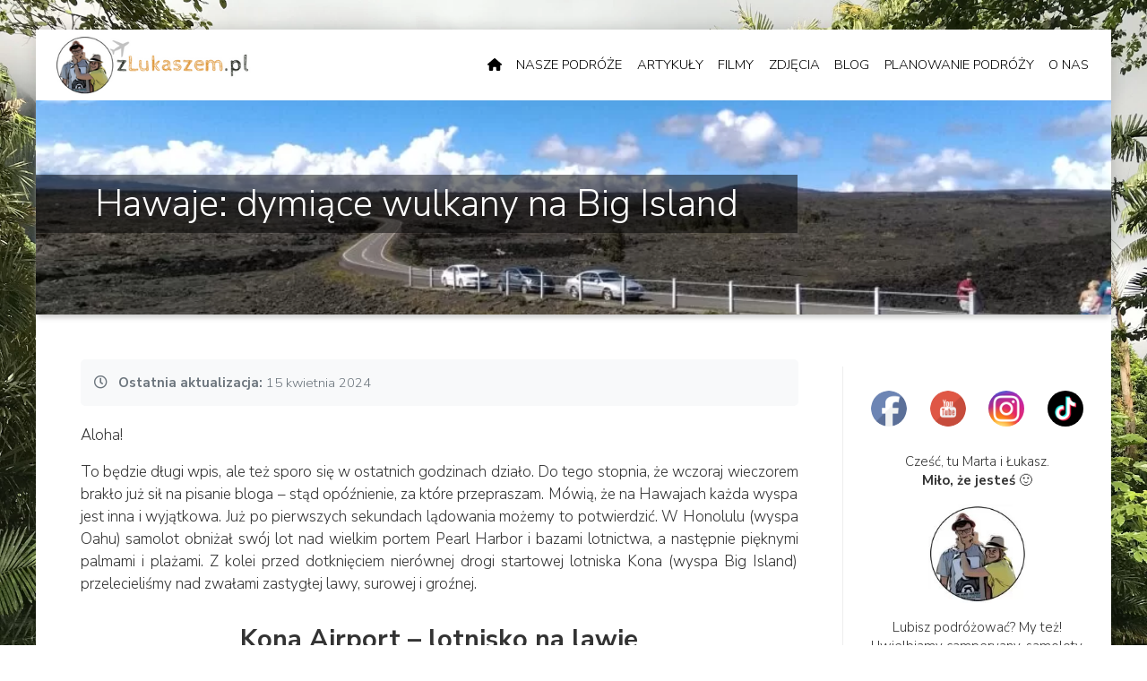

--- FILE ---
content_type: text/html; charset=UTF-8
request_url: https://zlukaszem.pl/hawaje-wulkany-wielka-wyspa/
body_size: 30773
content:
<!doctype html><html lang="pl"> <script type="litespeed/javascript">(function(w,d,s,l,i){w[l]=w[l]||[];w[l].push({'gtm.start':new Date().getTime(),event:'gtm.js'});var f=d.getElementsByTagName(s)[0],j=d.createElement(s),dl=l!='dataLayer'?'&l='+l:'';j.async=!0;j.src='https://zlukaszem.pl/wp-content/litespeed/localres/aHR0cHM6Ly93d3cuZ29vZ2xldGFnbWFuYWdlci5jb20vZ3RtLmpz?id='+i+dl;f.parentNode.insertBefore(j,f)})(window,document,'script','dataLayer','GTM-KTPWQSN')</script> <meta charset="utf-8"><meta name="viewport" content="width=device-width, initial-scale=1, shrink-to-fit=no"> <script class="schema-scalpel-seo" type="application/ld+json">{"@context":"http://schema.org/","@id":"https://zlukaszem.pl/#website","@type":"WebSite","url":"https://zlukaszem.pl/","name":"zLukaszem","potentialAction":[{"@type":"SearchAction","target":{"@type":"EntryPoint","urlTemplate":"https://zlukaszem.pl/?s={search_term_string}"},"query-input":"required name=search_term_string"}]}</script><script class="schema-scalpel-seo" type="application/ld+json">{"@context":"http://schema.org/","@id":"https://zlukaszem.pl/hawaje-wulkany-wielka-wyspa/#webpage","@type":"WebPage","url":"https://zlukaszem.pl/hawaje-wulkany-wielka-wyspa/","name":"Hawaje: dymi\u0105ce wulkany na Big Island - zLukaszem"}</script><script class="schema-scalpel-seo" type="application/ld+json">{"@context":"https://schema.org/","@type":"BreadcrumbList","itemListElement":[{"@type":"ListItem","position":1,"item":{"@type":"WebPage","@id":"https://zlukaszem.pl/hawaje-wulkany-wielka-wyspa","name":"Hawaje: dymi\u0105ce wulkany na Big Island"}}]}</script><meta name='robots' content='index, follow, max-image-preview:large, max-snippet:-1, max-video-preview:-1' /><title>Hawaje: dymiące wulkany na Big Island - zLukaszem</title><link rel="canonical" href="https://zlukaszem.pl/hawaje-wulkany-wielka-wyspa/" /><meta property="og:locale" content="pl_PL" /><meta property="og:type" content="article" /><meta property="og:title" content="Hawaje: dymiące wulkany na Big Island - zLukaszem" /><meta property="og:description" content="Aloha! To będzie długi wpis, ale też sporo się w ostatnich godzinach działo. Do tego stopnia, że wczoraj wieczorem brakło już sił na pisanie..." /><meta property="og:url" content="https://zlukaszem.pl/hawaje-wulkany-wielka-wyspa/" /><meta property="og:site_name" content="zLukaszem" /><meta property="article:publisher" content="https://www.facebook.com/zlukaszem/" /><meta property="article:published_time" content="2018-10-22T20:28:37+00:00" /><meta property="article:modified_time" content="2024-04-15T20:19:25+00:00" /><meta property="og:image" content="https://zlukaszem.pl/wp-content/uploads/2018/10/IMAG2027-scaled.jpg" /><meta property="og:image:width" content="2048" /><meta property="og:image:height" content="1148" /><meta property="og:image:type" content="image/jpeg" /><meta name="author" content="Łukasz" /><meta name="twitter:card" content="summary_large_image" /><meta name="twitter:creator" content="@zLukaszem" /><meta name="twitter:site" content="@zLukaszem" /><meta name="twitter:label1" content="Napisane przez" /><meta name="twitter:data1" content="Łukasz" /><meta name="twitter:label2" content="Szacowany czas czytania" /><meta name="twitter:data2" content="7 minut" /> <script type="application/ld+json" class="yoast-schema-graph">{"@context":"https://schema.org","@graph":[{"@type":"Article","@id":"https://zlukaszem.pl/hawaje-wulkany-wielka-wyspa/#article","isPartOf":{"@id":"https://zlukaszem.pl/hawaje-wulkany-wielka-wyspa/"},"author":{"name":"Łukasz","@id":"https://zlukaszem.pl/#/schema/person/d628f8683ef0c37bf133211afeeef44f"},"headline":"Hawaje: dymiące wulkany na Big Island","datePublished":"2018-10-22T20:28:37+00:00","dateModified":"2024-04-15T20:19:25+00:00","mainEntityOfPage":{"@id":"https://zlukaszem.pl/hawaje-wulkany-wielka-wyspa/"},"wordCount":1448,"commentCount":1,"publisher":{"@id":"https://zlukaszem.pl/#organization"},"image":{"@id":"https://zlukaszem.pl/hawaje-wulkany-wielka-wyspa/#primaryimage"},"thumbnailUrl":"https://zlukaszem.pl/wp-content/uploads/2018/10/IMAG2027-scaled.jpg","keywords":["Airbnb","Hawaje","plaża","samolot","tani nocleg","USA","wynajęty samochód"],"articleSection":["Blog","USA"],"inLanguage":"pl-PL","potentialAction":[{"@type":"CommentAction","name":"Comment","target":["https://zlukaszem.pl/hawaje-wulkany-wielka-wyspa/#respond"]}]},{"@type":"WebPage","@id":"https://zlukaszem.pl/hawaje-wulkany-wielka-wyspa/","url":"https://zlukaszem.pl/hawaje-wulkany-wielka-wyspa/","name":"Hawaje: dymiące wulkany na Big Island - zLukaszem","isPartOf":{"@id":"https://zlukaszem.pl/#website"},"primaryImageOfPage":{"@id":"https://zlukaszem.pl/hawaje-wulkany-wielka-wyspa/#primaryimage"},"image":{"@id":"https://zlukaszem.pl/hawaje-wulkany-wielka-wyspa/#primaryimage"},"thumbnailUrl":"https://zlukaszem.pl/wp-content/uploads/2018/10/IMAG2027-scaled.jpg","datePublished":"2018-10-22T20:28:37+00:00","dateModified":"2024-04-15T20:19:25+00:00","breadcrumb":{"@id":"https://zlukaszem.pl/hawaje-wulkany-wielka-wyspa/#breadcrumb"},"inLanguage":"pl-PL","potentialAction":[{"@type":"ReadAction","target":["https://zlukaszem.pl/hawaje-wulkany-wielka-wyspa/"]}]},{"@type":"ImageObject","inLanguage":"pl-PL","@id":"https://zlukaszem.pl/hawaje-wulkany-wielka-wyspa/#primaryimage","url":"https://zlukaszem.pl/wp-content/uploads/2018/10/IMAG2027-scaled.jpg","contentUrl":"https://zlukaszem.pl/wp-content/uploads/2018/10/IMAG2027-scaled.jpg","width":2048,"height":1148,"caption":"Park Wulkanów"},{"@type":"BreadcrumbList","@id":"https://zlukaszem.pl/hawaje-wulkany-wielka-wyspa/#breadcrumb","itemListElement":[{"@type":"ListItem","position":1,"name":"Strona główna","item":"https://zlukaszem.pl/"},{"@type":"ListItem","position":2,"name":"Hawaje: dymiące wulkany na Big Island"}]},{"@type":"WebSite","@id":"https://zlukaszem.pl/#website","url":"https://zlukaszem.pl/","name":"zLukaszem","description":"Blog podróżniczy z przewodnikami po USA, Australii, Meksyku, Peru, Seszelach i Europie.","publisher":{"@id":"https://zlukaszem.pl/#organization"},"potentialAction":[{"@type":"SearchAction","target":{"@type":"EntryPoint","urlTemplate":"https://zlukaszem.pl/?s={search_term_string}"},"query-input":{"@type":"PropertyValueSpecification","valueRequired":true,"valueName":"search_term_string"}}],"inLanguage":"pl-PL"},{"@type":"Organization","@id":"https://zlukaszem.pl/#organization","name":"zLukaszem","url":"https://zlukaszem.pl/","logo":{"@type":"ImageObject","inLanguage":"pl-PL","@id":"https://zlukaszem.pl/#/schema/logo/image/","url":"https://zlukaszem.pl/wp-content/uploads/2019/03/logo.png","contentUrl":"https://zlukaszem.pl/wp-content/uploads/2019/03/logo.png","width":500,"height":500,"caption":"zLukaszem"},"image":{"@id":"https://zlukaszem.pl/#/schema/logo/image/"},"sameAs":["https://www.facebook.com/zlukaszem/","https://x.com/zLukaszem","https://www.instagram.com/zlukaszem/","https://www.youtube.com/channel/UCEwNmJ13ZLT7DM-NIR6Ezfg","https://www.tiktok.com/@zlukaszem"]},{"@type":"Person","@id":"https://zlukaszem.pl/#/schema/person/d628f8683ef0c37bf133211afeeef44f","name":"Łukasz","image":{"@type":"ImageObject","inLanguage":"pl-PL","@id":"https://zlukaszem.pl/#/schema/person/image/","url":"https://zlukaszem.pl/wp-content/litespeed/avatar/38f1630be31b29b6de53492d2d444560.jpg?ver=1768680465","contentUrl":"https://zlukaszem.pl/wp-content/litespeed/avatar/38f1630be31b29b6de53492d2d444560.jpg?ver=1768680465","caption":"Łukasz"},"description":"Podczas podróży odpowiedzialny za planowanie tras zwiedzania i odwiedzanych atrakcji. Zazwyczaj kierowca, jak trzeba to i minivanów. Nagrywa filmy, robi zdjęcia, pisze artykuły podróżnicze. \"Kocham muzykę i interesuję się historią Ameryki. Najlepiej czuję się w południowej Kalifornii.\"","url":"https://zlukaszem.pl/author/lukasz/"}]}</script> <link rel='dns-prefetch' href='//cdnjs.cloudflare.com' /><link rel='dns-prefetch' href='//platform-api.sharethis.com' /><link rel='dns-prefetch' href='//www.googletagmanager.com' /><link rel='dns-prefetch' href='//use.fontawesome.com' /><link rel='dns-prefetch' href='//maxcdn.bootstrapcdn.com' /><link rel="alternate" type="application/rss+xml" title="zLukaszem &raquo; Hawaje: dymiące wulkany na Big Island Kanał z komentarzami" href="https://zlukaszem.pl/hawaje-wulkany-wielka-wyspa/feed/" /><link rel="alternate" title="oEmbed (JSON)" type="application/json+oembed" href="https://zlukaszem.pl/wp-json/oembed/1.0/embed?url=https%3A%2F%2Fzlukaszem.pl%2Fhawaje-wulkany-wielka-wyspa%2F" /><link rel="alternate" title="oEmbed (XML)" type="text/xml+oembed" href="https://zlukaszem.pl/wp-json/oembed/1.0/embed?url=https%3A%2F%2Fzlukaszem.pl%2Fhawaje-wulkany-wielka-wyspa%2F&#038;format=xml" /> <script type="application/ld+json">{
    "@context": "https://schema.org",
    "@type": "BlogPosting",
    "headline": "Hawaje: dymiące wulkany na Big Island",
    "url": "https://zlukaszem.pl/hawaje-wulkany-wielka-wyspa/",
    "datePublished": "2018-10-22T20:28:37+02:00",
    "dateModified": "2024-04-15T20:19:25+02:00",
    "description": "Aloha! To będzie długi wpis, ale też sporo się w ostatnich godzinach działo. Do tego stopnia, że wczoraj wieczorem brakło już sił na pisanie...",
    "image": {
        "@type": "ImageObject",
        "url": "https://zlukaszem.pl/wp-content/uploads/2018/10/IMAG2027-scaled.jpg"
    },
    "author": {
        "@type": "Person",
        "name": "Łukasz",
        "url": "https://zlukaszem.pl/author/lukasz/"
    },
    "publisher": {
        "@type": "Organization",
        "name": "zLukaszem",
        "url": "https://zlukaszem.pl"
    }
}</script> <style id='wp-img-auto-sizes-contain-inline-css' type='text/css'>img:is([sizes=auto i],[sizes^="auto," i]){contain-intrinsic-size:3000px 1500px}
/*# sourceURL=wp-img-auto-sizes-contain-inline-css */</style><link data-optimized="2" rel="stylesheet" href="https://zlukaszem.pl/wp-content/litespeed/css/c20742d40d00b60cac29809025dda789.css?ver=9ff4e" /><link rel='stylesheet' id='swiper-css' href='https://zlukaszem.pl/wp-content/litespeed/localres/aHR0cHM6Ly9jZG5qcy5jbG91ZGZsYXJlLmNvbS8=ajax/libs/Swiper/4.0.7/css/swiper.min.css?ver=4.0.7' type='text/css' media='all' /><link rel='stylesheet' id='fontawesome-css' href='https://use.fontawesome.com/releases/v5.7.2/css/all.css?ver=5.7.2' type='text/css' media='all' /><style id='wp-emoji-styles-inline-css' type='text/css'>img.wp-smiley, img.emoji {
		display: inline !important;
		border: none !important;
		box-shadow: none !important;
		height: 1em !important;
		width: 1em !important;
		margin: 0 0.07em !important;
		vertical-align: -0.1em !important;
		background: none !important;
		padding: 0 !important;
	}
/*# sourceURL=wp-emoji-styles-inline-css */</style><style id='wp-block-library-inline-css' type='text/css'>/*wp_block_styles_on_demand_placeholder:69715ecbe2688*/
/*# sourceURL=wp-block-library-inline-css */</style><style id='classic-theme-styles-inline-css' type='text/css'>/*! This file is auto-generated */
.wp-block-button__link{color:#fff;background-color:#32373c;border-radius:9999px;box-shadow:none;text-decoration:none;padding:calc(.667em + 2px) calc(1.333em + 2px);font-size:1.125em}.wp-block-file__button{background:#32373c;color:#fff;text-decoration:none}
/*# sourceURL=/wp-includes/css/classic-themes.min.css */</style><style id='simple-share-buttons-adder-ssba-inline-css' type='text/css'>.ssba img
								{border:  0;
									box-shadow: none !important;
									display: inline !important;
									vertical-align: middle;
									box-sizing: unset;
								}

								.ssba-classic-2 .ssbp-text {
									display: none!important;
								}
					.ssbp-list li a {height: 48px!important; width: 48px!important; 
					}
					.ssbp-list li a:hover {
					}

					.ssbp-list li a svg, .ssbp-list li a.ssbp-douban span:not(.color-icon) svg, .ssbp-list li a svg path, .ssbp-list li a.ssbp-surfingbird span:not(.color-icon) svg polygon {line-height: 48px!important;; font-size: 18px;}
					.ssbp-list li a:hover svg, .ssbp-list li a:hover span:not(.color-icon) svg, .ssbp-list li a.ssbp-douban:hover span:not(.color-icon) svg path, .ssbp-list li a.ssbp-surfingbird:hover svg polygon {}
					.ssbp-list li {
					margin-left: 12px!important;
					}

					.ssba-share-text {
					font-size: 12px;  font-weight: normal; font-family: inherit;
						}

			   #ssba-bar-2 .ssbp-bar-list {
					max-width: 48px !important;;
			   }
			   #ssba-bar-2 .ssbp-bar-list li a {height: 48px !important; width: 48px !important; 
				}
				#ssba-bar-2 .ssbp-bar-list li a:hover {
				}

				#ssba-bar-2 .ssbp-bar-list li a svg,
				 #ssba-bar-2 .ssbp-bar-list li a svg path, .ssbp-bar-list li a.ssbp-surfingbird span:not(.color-icon) svg polygon {line-height: 48px !important;; font-size: 18px;}
				#ssba-bar-2 .ssbp-bar-list li a:hover svg,
				 #ssba-bar-2 .ssbp-bar-list li a:hover svg path, .ssbp-bar-list li a.ssbp-surfingbird span:not(.color-icon) svg polygon {}
				#ssba-bar-2 .ssbp-bar-list li {
				margin: 0px 0!important;
				}@media only screen and ( max-width: 750px ) {
				#ssba-bar-2 {
				display: block;
				}
			}
/*# sourceURL=simple-share-buttons-adder-ssba-inline-css */</style><link rel='stylesheet' id='simple-share-buttons-adder-font-awesome-css' href='//maxcdn.bootstrapcdn.com/font-awesome/4.3.0/css/font-awesome.min.css?ver=8.5.3' type='text/css' media='all' /> <script type="litespeed/javascript" data-src="https://zlukaszem.pl/wp-includes/js/jquery/jquery.min.js?ver=3.7.1" id="jquery-core-js"></script> <script id="sbi_scripts-js-extra" type="litespeed/javascript">var sb_instagram_js_options={"font_method":"svg","resized_url":"https://zlukaszem.pl/wp-content/uploads/sb-instagram-feed-images/","placeholder":"https://zlukaszem.pl/wp-content/plugins/instagram-feed/img/placeholder.png","ajax_url":"https://zlukaszem.pl/wp-admin/admin-ajax.php"}</script> <script id="responsive-lightbox-lite-script-js-extra" type="litespeed/javascript">var rllArgs={"script":"nivo_lightbox","selector":"lightbox","custom_events":""}</script> <script type="litespeed/javascript" data-src="//platform-api.sharethis.com/js/sharethis.js?ver=8.5.3#property=64134a22b572cc001b5d8942&amp;product=gdpr-compliance-tool-v2&amp;source=simple-share-buttons-adder-wordpress" id="simple-share-buttons-adder-mu-js"></script> 
 <script type="litespeed/javascript" data-src="https://zlukaszem.pl/wp-content/litespeed/localres/aHR0cHM6Ly93d3cuZ29vZ2xldGFnbWFuYWdlci5jb20vZ3RhZy9qcw==?id=GT-MBNS9TL" id="google_gtagjs-js"></script> <script id="google_gtagjs-js-after" type="litespeed/javascript">window.dataLayer=window.dataLayer||[];function gtag(){dataLayer.push(arguments)}
gtag("set","linker",{"domains":["zlukaszem.pl"]});gtag("js",new Date());gtag("set","developer_id.dZTNiMT",!0);gtag("config","GT-MBNS9TL")</script> <link rel="https://api.w.org/" href="https://zlukaszem.pl/wp-json/" /><link rel="alternate" title="JSON" type="application/json" href="https://zlukaszem.pl/wp-json/wp/v2/posts/2343" /><link rel="EditURI" type="application/rsd+xml" title="RSD" href="https://zlukaszem.pl/xmlrpc.php?rsd" /><meta name="generator" content="WordPress 6.9" /><link rel='shortlink' href='https://zlukaszem.pl/?p=2343' /><meta name="generator" content="Site Kit by Google 1.168.0" /><style type="text/css" id="forminator-additional-styles">/* Style dla labeli Forminator */
        .forminator-label {
            display: block;
            margin-bottom: 8px;
            font-weight: 500;
            color: #333;
        }
        
        .forminator-label--info {
            display: block;
            margin-top: 4px;
            font-size: 0.875em;
            color: #666;
        }
        
        /* Style dla error messages */
        .forminator-error-message {
            display: block;
            margin-top: 4px;
            color: #d63638;
            font-size: 0.875em;
            line-height: 1.4;
        }
        
        .forminator-has_error .forminator-error-message {
            display: block;
        }
        
        /* Style dla pól z błędami */
        .forminator-has_error .forminator-input,
        .forminator-has_error .forminator-textarea,
        .forminator-has_error .forminator-select,
        .forminator-has_error .forminator-field {
            border-color: #d63638;
        }
        
        /* Style dla labeli w różnych designach */
        .forminator-design--default .forminator-label {
            margin-bottom: 8px;
        }
        
        .forminator-design--material .forminator-label {
            margin-bottom: 8px;
        }
        
        .forminator-design--flat .forminator-label {
            margin-bottom: 8px;
        }
        
        .forminator-design--bold .forminator-label {
            margin-bottom: 8px;
        }
        
        .forminator-design--basic .forminator-label {
            margin-bottom: 8px;
        }
        
        /* Style dla komunikatów sukcesu */
        .forminator-response-message {
            display: none;
            margin-top: 16px;
            padding: 12px 16px;
            border-radius: 4px;
            border: 1px solid transparent;
        }
        
        .forminator-response-message.forminator-show {
            display: block;
        }
        
        .forminator-response-message.forminator-success {
            background-color: #d4edda;
            border-color: #c3e6cb;
            color: #155724;
        }
        
        .forminator-response-message.forminator-error {
            background-color: #f8d7da;
            border-color: #f5c6cb;
            color: #721c24;
        }
        
        .forminator-label--success {
            display: block;
            margin: 0;
            color: #155724;
            font-weight: 500;
            line-height: 1.5;
        }
        
        .forminator-label--error {
            display: block;
            margin: 0;
            color: #721c24;
            font-weight: 500;
            line-height: 1.5;
        }
        
        /* Style dla komunikatów sukcesu w różnych designach */
        .forminator-design--default .forminator-response-message.forminator-success {
            background-color: #d4edda;
            border-color: #c3e6cb;
            color: #155724;
        }
        
        .forminator-design--material .forminator-response-message.forminator-success {
            background-color: #d4edda;
            border-color: #c3e6cb;
            color: #155724;
        }
        
        .forminator-design--flat .forminator-response-message.forminator-success {
            background-color: #d4edda;
            border-color: #c3e6cb;
            color: #155724;
        }
        
        .forminator-design--bold .forminator-response-message.forminator-success {
            background-color: #d4edda;
            border-color: #c3e6cb;
            color: #155724;
        }
        
        .forminator-design--basic .forminator-response-message.forminator-success {
            background-color: #d4edda;
            border-color: #c3e6cb;
            color: #155724;
        }
        
        /* Style dla ikon w komunikatach (jeśli są używane) */
        .forminator-response-message.forminator-success::before {
            content: "✓";
            display: inline-block;
            margin-right: 8px;
            font-weight: bold;
            color: #155724;
        }
        
        .forminator-response-message.forminator-error::before {
            content: "✗";
            display: inline-block;
            margin-right: 8px;
            font-weight: bold;
            color: #721c24;
        }</style><link rel="icon" href="https://zlukaszem.pl/wp-content/uploads/2019/03/cropped-logo-32x32.png" sizes="32x32" /><link rel="icon" href="https://zlukaszem.pl/wp-content/uploads/2019/03/cropped-logo-192x192.png" sizes="192x192" /><link rel="apple-touch-icon" href="https://zlukaszem.pl/wp-content/uploads/2019/03/cropped-logo-180x180.png" /><meta name="msapplication-TileImage" content="https://zlukaszem.pl/wp-content/uploads/2019/03/cropped-logo-270x270.png" /><style type="text/css" id="wp-custom-css">.ti-profile-details .ti-date {
    display: none;
}

#headerMenu svg {
    width: 16px;
    margin-top: -3px;
}
.wp-block-embed-youtube iframe {
	height: 30rem;
}
.last-post-category p {
    word-break: break-word;
}
.su-column img {
    max-width: 100%;
    height: auto;
}
.m-post-item {
    word-break: break-word!important;
}
.body {
    word-break: break-word!important;
}
.modula-items .figc p.description {
    background: #000;
    padding: 1rem!important;
    text-align: left;
}

div#dt_clock_1 {
    display: Warsaw;
}

.pum-container .fb-page.fb_iframe_widget {
    max-width: 29.1rem!important;
    margin: 0 auto;
}

.news-loop p.m-post-meta, .tag-category p.m-post-meta, .zl-search p.m-post-meta, .zl-archive-page p.m-post-meta {
	text-align: left;
} 

li.menu-item-has-children:hover ul.sub-menu ul.sub-menu {
    display: none;
}

ul.sub-menu {
	width: 14rem;
}

li.menu-item-has-children ul.sub-menu li:hover ul.sub-menu {
    display: block;
}

li.menu-item-has-children ul.sub-menu li:hover ul.sub-menu {
    position: absolute;
    margin-left: 12.8rem;
    margin-top: -1.94rem;
    width: 10rem;
}

ul.sub-menu {
    padding: 0;
}

ul.sub-menu li {
    padding: .6rem 1rem;
}

.sub-menu li.menu-item-has-children a:after {
    content: '>';
    display: inline-block;
    float: right;
    color: #E2942D
}

.sub-menu li.menu-item-has-children .sub-menu a:after {
    display: none;
}

.sub-menu li.menu-item-has-children .sub-menu li.menu-item-has-children a:after {
    content: '>';
    display: inline-block;
    float: right;
    color: #E2942D
}

@media screen and (max-width: 768px) {
	li.menu-item-has-children ul.sub-menu {
		display: none!important;
	}
}</style> <script async defer src="https://widget.getyourguide.com/dist/pa.umd.production.min.js" data-gyg-partner-id="8N70HDT"></script> </head><body style="background-position: 50% 1%; background-image:url('https://zlukaszem.pl/wp-content/uploads/2023/02/blog-podrozniczy-usa-meksyk-australia-peru.jpg');">
<noscript><iframe data-lazyloaded="1" src="about:blank" data-litespeed-src="https://www.googletagmanager.com/ns.html?id=GTM-KTPWQSN"
height="0" width="0" style="display:none;visibility:hidden"></iframe></noscript><div class="container boxed-layout bg-white"><nav class="navbar navbar-toggleable-md navbar-expand-md navbar-light static-top">
<a class="navbar-brand" href="https://zlukaszem.pl"><img class="logo" src="https://zlukaszem.pl/wp-content/uploads/2017/10/22901518_1910124305679443_1180285568_n.png" alt="logo"></a>
<button class="navbar-toggler" type="button" data-toggle="collapse" data-target="#navbarResponsive" aria-controls="navbarResponsive" aria-expanded="false" aria-label="Toggle navigation">
<span class="navbar-toggler-icon"></span>
</button><div class="collapse navbar-collapse" id="navbarResponsive"><nav id="headerMenu" class="header__menu ml-auto"><ul id="menu-main-menu" class="navbar-nav navbar-dark navbar-right"><li id="menu-item-2577" class="menu-item menu-item-type-custom menu-item-object-custom menu-item-2577"><a href="/"><svg xmlns="http://www.w3.org/2000/svg" viewBox="0 0 576 512"><path fill="#000000" d="M575.8 255.5c0 18-15 32.1-32 32.1h-32l.7 160.2c0 2.7-.2 5.4-.5 8.1V472c0 22.1-17.9 40-40 40H456c-1.1 0-2.2 0-3.3-.1c-1.4 .1-2.8 .1-4.2 .1H416 392c-22.1 0-40-17.9-40-40V448 384c0-17.7-14.3-32-32-32H256c-17.7 0-32 14.3-32 32v64 24c0 22.1-17.9 40-40 40H160 128.1c-1.5 0-3-.1-4.5-.2c-1.2 .1-2.4 .2-3.6 .2H104c-22.1 0-40-17.9-40-40V360c0-.9 0-1.9 .1-2.8V287.6H32c-18 0-32-14-32-32.1c0-9 3-17 10-24L266.4 8c7-7 15-8 22-8s15 2 21 7L564.8 231.5c8 7 12 15 11 24z"/></svg></a></li><li id="menu-item-13308" class="menu-item menu-item-type-post_type menu-item-object-page menu-item-13308"><a href="https://zlukaszem.pl/nasze-podroze/">Nasze podróże</a></li><li id="menu-item-2521" class="menu-item menu-item-type-custom menu-item-object-custom menu-item-has-children menu-item-2521"><a href="/kategoria/artykuly/">Artykuły</a><ul class="sub-menu"><li id="menu-item-10110" class="menu-item menu-item-type-taxonomy menu-item-object-category menu-item-10110"><a href="https://zlukaszem.pl/kategoria/artykuly/usa/">USA</a></li><li id="menu-item-10108" class="menu-item menu-item-type-taxonomy menu-item-object-category menu-item-10108"><a href="https://zlukaszem.pl/kategoria/artykuly/meksyk/">Meksyk</a></li><li id="menu-item-14430" class="menu-item menu-item-type-post_type menu-item-object-post menu-item-14430"><a href="https://zlukaszem.pl/seszele-co-zobaczyc-przewodnik/">Seszele</a></li><li id="menu-item-10993" class="menu-item menu-item-type-taxonomy menu-item-object-category menu-item-10993"><a href="https://zlukaszem.pl/kategoria/artykuly/peru/">Peru</a></li><li id="menu-item-10107" class="menu-item menu-item-type-taxonomy menu-item-object-category menu-item-10107"><a href="https://zlukaszem.pl/kategoria/artykuly/australia/">Australia</a></li><li id="menu-item-13316" class="menu-item menu-item-type-taxonomy menu-item-object-category menu-item-13316"><a href="https://zlukaszem.pl/kategoria/artykuly/kenia/">Kenia</a></li><li id="menu-item-13317" class="menu-item menu-item-type-taxonomy menu-item-object-category menu-item-13317"><a href="https://zlukaszem.pl/kategoria/artykuly/korea/">Korea Płd.</a></li><li id="menu-item-13311" class="menu-item menu-item-type-taxonomy menu-item-object-category menu-item-has-children menu-item-13311"><a href="https://zlukaszem.pl/kategoria/artykuly/europa/">Europa</a><ul class="sub-menu"><li id="menu-item-13314" class="menu-item menu-item-type-taxonomy menu-item-object-category menu-item-13314"><a href="https://zlukaszem.pl/kategoria/artykuly/cypr/">Cypr</a></li><li id="menu-item-13312" class="menu-item menu-item-type-taxonomy menu-item-object-category menu-item-13312"><a href="https://zlukaszem.pl/kategoria/artykuly/grecja/">Grecja</a></li><li id="menu-item-13315" class="menu-item menu-item-type-taxonomy menu-item-object-category menu-item-13315"><a href="https://zlukaszem.pl/kategoria/artykuly/hiszpania/">Hiszpania</a></li><li id="menu-item-15024" class="menu-item menu-item-type-taxonomy menu-item-object-category menu-item-15024"><a href="https://zlukaszem.pl/kategoria/artykuly/malta/">Malta</a></li><li id="menu-item-13318" class="menu-item menu-item-type-taxonomy menu-item-object-category menu-item-13318"><a href="https://zlukaszem.pl/kategoria/artykuly/portugalia/">Portugalia</a></li><li id="menu-item-13319" class="menu-item menu-item-type-taxonomy menu-item-object-category menu-item-13319"><a href="https://zlukaszem.pl/kategoria/artykuly/wlochy/">Włochy</a></li></ul></li><li id="menu-item-5879" class="menu-item menu-item-type-taxonomy menu-item-object-category menu-item-5879"><a href="https://zlukaszem.pl/kategoria/artykuly/miedzy-podrozami/">Inne artykuły</a></li></ul></li><li id="menu-item-9763" class="menu-item menu-item-type-custom menu-item-object-custom menu-item-9763"><a href="https://www.youtube.com/c/zLukaszem">Filmy</a></li><li id="menu-item-3023" class="menu-item menu-item-type-post_type menu-item-object-page menu-item-3023"><a href="https://zlukaszem.pl/zdjecia-z-podrozy/">Zdjęcia</a></li><li id="menu-item-4080" class="menu-item menu-item-type-taxonomy menu-item-object-category current-post-ancestor current-menu-parent current-post-parent menu-item-4080"><a href="https://zlukaszem.pl/kategoria/blog-podrozniczy/">Blog</a></li><li id="menu-item-13307" class="menu-item menu-item-type-post_type menu-item-object-post menu-item-13307"><a href="https://zlukaszem.pl/plany-podrozy-po-usa/">Planowanie podróży</a></li><li id="menu-item-13309" class="menu-item menu-item-type-post_type menu-item-object-page menu-item-has-children menu-item-13309"><a href="https://zlukaszem.pl/o-nas-kontakt/">O nas</a><ul class="sub-menu"><li id="menu-item-13310" class="menu-item menu-item-type-post_type menu-item-object-page menu-item-13310"><a href="https://zlukaszem.pl/o-nas-kontakt/">Poznaj nas bliżej</a></li><li id="menu-item-13306" class="menu-item menu-item-type-post_type menu-item-object-post menu-item-13306"><a href="https://zlukaszem.pl/wspolpraca-blog-podrozniczy/">Współpraca</a></li></ul></li></ul></nav></div><div class="header__mobile" id="menuMobile">
<span></span>
<span></span>
<span></span></div></nav><div id="progress"></div><div class="container pl-0 pr-0"><div class="page-baner shadow-bottom" style="background-image: url('https://zlukaszem.pl/wp-content/uploads/2018/10/IMAG2027-1024x574.jpg'); background-position: center -300rem; background-size: 75rem;"><h1 class="page-title">Hawaje: dymiące wulkany na Big Island</h1></div></div><div class="container mb-3 mt-5"><div class="row"><div class="col-md-9 main-content main-post-content"><div class="last-modified-info" style="width:100%; background-color: #f8f9fa; padding: 15px; border-radius: 5px; margin-bottom: 20px;"><p class="mb-0" style="color: #6c757d; font-size: 0.9rem;">
<i class="far fa-clock mr-2"></i>
<strong>Ostatnia aktualizacja:</strong>
<time datetime="2024-04-15T20:19:25+02:00" itemprop="dateModified">
15 kwietnia 2024                        </time></p></div><p>Aloha!</p><p>To będzie długi wpis, ale też sporo się w ostatnich godzinach działo. Do tego stopnia, że wczoraj wieczorem brakło już sił na pisanie bloga &#8211; stąd opóźnienie, za które przepraszam. Mówią, że na Hawajach każda wyspa jest inna i wyjątkowa. Już po pierwszych sekundach lądowania możemy to potwierdzić. W Honolulu (wyspa Oahu) samolot obniżał swój lot nad wielkim portem Pearl Harbor i bazami lotnictwa, a następnie pięknymi palmami i plażami. Z kolei przed dotknięciem nierównej drogi startowej lotniska Kona (wyspa Big Island) przelecieliśmy nad zwałami zastygłej lawy, surowej i groźnej.</p><h2>Kona Airport &#8211; lotnisko na lawie</h2><p>Lotnisko KOA jest tak tropikalne i oryginalne, że aż niewiarygodne. Małe, drewniane, połączone ze sobą altanki to &#8222;hale&#8221; odpraw, kontroli bezpieczeństwa, odlotów, przylotów&#8230; Bez zbędnych ścian wokół, wszędzie świeże powietrze, gra hawajska muzyka, a bramką wejściową na płytę lotniska i do samolotu jest podwyższona furtka między palmami. Wypożyczenie wcześniej rezerwowanego samochodu na lotnisku odbyło się błyskawicznie i już parę chwil później zawitaliśmy do Walmartu, po zapasy jedzenia i picia. Sześciopak lokalnego piwa pszenicznego z marakują okazał się być bardzo orzeźwiający 🙂 O zachodzie słońca zawitaliśmy na pobliską plażę. Na nasze niezwykłe szczęście, akurat odprawiano tam pierwsze urodziny jakiegoś hawajskiego bobasa. Nie wiemy, czy wśród zaproszonych byli jeszcze jacyś turyści, ale wtedy nie przyszło nam do głowy, że być może była to impreza zamknięta. Gospodarze grali hawajską muzykę, przemawiali przez mikrofon w ludowym języku (wcale nie tak często spotykanym!!), a my zrobiliśmy serię dobrych zdjęć i filmów. Palmy, ocean, pomarańczowe niebo &#8211; było naprawdę pięknie. Lepiej przygody ze zwiedzaniem Hawajów chyba nie mogliśmy rozpocząć.</p><p><a href="https://zlukaszem.pl/wp-content/uploads/2018/10/IMAG1999-scaled.jpg" rel="lightbox-0"><img data-lazyloaded="1" src="data:image/svg+xml;base64," fetchpriority="high" decoding="async" class="wp-image-2345 aligncenter" data-src="https://zlukaszem.pl/wp-content/uploads/2018/10/IMAG1999-1024x574.jpg" alt="plaża na hawajach" width="600" height="336" data-srcset="https://zlukaszem.pl/wp-content/uploads/2018/10/IMAG1999-1024x574.jpg 1024w, https://zlukaszem.pl/wp-content/uploads/2018/10/IMAG1999-300x168.jpg 300w, https://zlukaszem.pl/wp-content/uploads/2018/10/IMAG1999-768x431.jpg 768w, https://zlukaszem.pl/wp-content/uploads/2018/10/IMAG1999-1536x861.jpg 1536w, https://zlukaszem.pl/wp-content/uploads/2018/10/IMAG1999-scaled.jpg 2048w, https://zlukaszem.pl/wp-content/uploads/2018/10/IMAG1999-410x230.jpg 410w" data-sizes="(max-width: 600px) 100vw, 600px" /></a></p><h2>Airbnb na Hawajach &#8211; specjalna zniżka</h2><p>Wchodząc do wynajętego domu (Airbnb) trochę się przeraziliśmy. Byliśmy z właścicielką umówieni na zostawienie nam kluczy w tajnej, magicznej, trudno dostępnej dla niewtajemniczonych skrytce (pod wycieraczką). Problem polegał na tym, że dom posiadał spory podjazd, kilka garaży, cały usytuowany był na gęsto zalesionej działce, wśród palm i tropikalnych krzewów&#8230; Na pierwszy rzut oka ciężko było znaleźć drzwi. Czuliśmy się jak włamywacze, wchodząc w głąb niedoświetlonej posiadłości, ale w końcu faktycznie odnaleźliśmy upragnioną skrytkę. Po otwarciu drzwi ponownie czuliśmy się przerażeni. Dom był ogromny (i piękny&#8230;). Prawdziwa willa z widokiem na ocean, pełna przestrzeni w środku. Nie wiedzieliśmy gdzie iść. Szukaliśmy przeznaczonego nam pokoju, świecąc kolejne światła i otwierając kolejne drzwi. Trochę dziwne uczucie włamywać się do wcześniej rezerwowanego i opłaconego pokoju, ale najważniejsze, że misja zakończyła się sukcesem. Zjedliśmy tosty z jajkiem sadzonym, wzięliśmy prysznice, piwko i po dziesiątkach godzin na nogach &#8211; położyliśmy się spać. W tym miejscu warto dodać, że w pokoju znajdował się list z podziękowaniem za dokonanie rezerwacji. W nim właścicielka zachęcała nas do korzystania z kuchni, bilarda na tarasie, właściwie wszystkiego, czego chcieliśmy. Taki nocleg cieszy podwójnie, gdy pomyśli się o jego cenie! Dzięki <a href="https://www.airbnb.pl/c/lmisza?currency=PLN" target="_blank" rel="noopener noreferrer">tej zniżce</a>, jedna doba kosztuje mniej więcej tyle, co tani hostel.</p><h2>Zwiedzamy atrakcje Big Island</h2><p>Pobudka wcześnie nad ranem. Wyjazd około szóstej. Chcieliśmy wyjechać jak najszybciej, by zobaczyć jak najwięcej. O dziwo wyspani weszliśmy do samochodu z hawajskim kwiatkiem w Marty włosach i wyruszyliśmy na północ, trasą usytuowaną na znacznej wysokości i zapewniającą wspaniałe, panoramiczne widoki na ocean i miejscowość Kona. Wcześniej przygotowane śniadanie postanowiliśmy zjeść u stóp wulkanu Mauna Kea. Na wysokości porównywalnej zapewne do Giewontu było zimno, mimo świecącego nad bezchmurnym niebem słońca. Z każdą kolejną przejechaną milą zmieniał się krajobraz. W zaledwie paręnaście minut przebiliśmy się przez kilka stref klimatycznych, oglądając choinki, palmy, niskie krzewy, surowe skały, a nawet tereny przypominające sawannę. Na wysokości 2800 metrów zatrzymaliśmy samochód. Dalej mogły podążać tylko osoby z przepustkami. Sam szczyt wulkanu, o wysokości ponad czterech kilometrów (nie licząc ogromnej części podwodnej) jest biały od sporej ilości śniegu. Zjeżdżając z góry ku oceanowi i miejscowości Hilo, minęliśmy potężne pola zastygłej lawy. Oczywiście, nie mogło zabraknąć krótkiego spaceru i zdjęć na tle tak surrealistycznego dla nas pejzażu.</p><style type="text/css">#gallery-1 {
				margin: auto;
			}
			#gallery-1 .gallery-item {
				float: left;
				margin-top: 10px;
				text-align: center;
				width: 50%;
			}
			#gallery-1 img {
				border: 2px solid #cfcfcf;
			}
			#gallery-1 .gallery-caption {
				margin-left: 0;
			}
			/* see gallery_shortcode() in wp-includes/media.php */</style><div id='gallery-1' class='gallery galleryid-2343 gallery-columns-2 gallery-size-thumbnail'><dl class='gallery-item'><dt class='gallery-icon landscape'>
<a href='https://zlukaszem.pl/wp-content/uploads/2018/10/IMAG2011-scaled.jpg' rel="lightbox[gallery-0]"><img data-lazyloaded="1" src="data:image/svg+xml;base64," decoding="async" width="300" height="300" data-src="https://zlukaszem.pl/wp-content/uploads/2018/10/IMAG2011-300x300.jpg" class="attachment-thumbnail size-thumbnail" alt="" aria-describedby="gallery-1-2356" data-srcset="https://zlukaszem.pl/wp-content/uploads/2018/10/IMAG2011-300x300.jpg 300w, https://zlukaszem.pl/wp-content/uploads/2018/10/IMAG2011-150x150.jpg 150w, https://zlukaszem.pl/wp-content/uploads/2018/10/IMAG2011-250x250.jpg 250w, https://zlukaszem.pl/wp-content/uploads/2018/10/IMAG2011-174x174.jpg 174w" data-sizes="(max-width: 300px) 100vw, 300px" /></a></dt><dd class='wp-caption-text gallery-caption' id='gallery-1-2356'>
W drodze na szczyt wulkanu Mauna Kea</dd></dl><dl class='gallery-item'><dt class='gallery-icon landscape'>
<a href='https://zlukaszem.pl/wp-content/uploads/2018/10/IMAG2009-scaled.jpg' rel="lightbox[gallery-0]"><img data-lazyloaded="1" src="data:image/svg+xml;base64," decoding="async" width="300" height="300" data-src="https://zlukaszem.pl/wp-content/uploads/2018/10/IMAG2009-300x300.jpg" class="attachment-thumbnail size-thumbnail" alt="" aria-describedby="gallery-1-2346" data-srcset="https://zlukaszem.pl/wp-content/uploads/2018/10/IMAG2009-300x300.jpg 300w, https://zlukaszem.pl/wp-content/uploads/2018/10/IMAG2009-150x150.jpg 150w, https://zlukaszem.pl/wp-content/uploads/2018/10/IMAG2009-250x250.jpg 250w, https://zlukaszem.pl/wp-content/uploads/2018/10/IMAG2009-174x174.jpg 174w" data-sizes="(max-width: 300px) 100vw, 300px" /></a></dt><dd class='wp-caption-text gallery-caption' id='gallery-1-2346'>
uśmiechnięci, mimo chłodu 🙂</dd></dl><br style="clear: both" /></div><p>Coconut Island to niewielka wysepka w Hilo, którą odwiedziliśmy po drodze. Nie ma w niej nic specjalnego, ale brakuje też powodów, dla której jej zobaczenie możnaby odradzać. Gdy stawialiśmy na niej stopy, było prawdopodobnie około godziny dziesiątej, a temperatura już zaskakiwała. Gorąco!!! Wtedy właśnie po raz pierwszy problemy miał nasz aparat. Zawieszał się i nie potrafił zresetować. Wyciągnięcie i ponowne włożenie baterii skutkowało ponownym zawieszeniem i wyłączeniem na dobre, na kolejnych parę minut. Ale pojechaliśmy dalej.</p><h2>Park Narodowy Wulkanów Hawajskich &#8211; najważniejsza atrakcja na Hawajach!</h2><p>Najważniejszym i najbardziej niezwykłym miejscem, jakie było nam dane odwiedzić w tym dniu okazał się sam Park Narodowy Wulkanów Hawajskich, a konkretnie &#8211; obszar bodaj najintensywniej aktywnego wulkanu świata &#8211; Kilauea. Zanim jednak żar wnętrza ziemi uderzył nas swym gorącem, obowiązkowo odwiedziliśmy drewniany budynek, pełniący funkcję galerii lokalnych wyrobów. Marta kupiła sobie śliczną bransoletkę z bazaltem. Wokół niewysokiego szczytu wulkanu wyznaczono kilka szlaków. Niestety, w maju 2018 wulkan uaktywnił się i przez kolejnych kilka miesięcy pluł lawą, niszcząc 700 domostw i zmieniając krajobraz okolicy na zawsze. Dlatego, tylko jeden szlak został udostępniony turystom. Pozostałe, prowadzące ku krawędzi krateru, wyznaczono w miejscach, gdzie obecnie stężenie niebezpiecznych dla człowieka gazów jest zbyt duże, stąd minie jeszcze trochę czasu, zanim ponownie zostaną otwarte. Mimo to, widzieliśmy z bliska oddalone od krateru ujścia kłębów wulkanicznej pary. Co chwilę przy szlaku widać było dziury w ziemi, z których wydobywał się gorący dym o specyficznym zapachu. Marta zwróciła też uwagę na pełne gipsu, siarki i żelaza, kolorowe skały. Gdy okrążaliśmy park samochodem, natknęliśmy się na kolejne pola lawy i zamknięte przez nie drogi, a po zjeździe ze zbocza szerokiego wulkanu &#8211; miejsce styku lawy i oceanu, co chwila rozrastające się i powiększające obszar wyspy. Nie zabrakło też ponownych problemów z aparatem, przybrzeżnego łuku skalnego i dawki serpentyn. Tych jednak najwięcej było przy wjeździe na trzeci w tym dniu wulkan &#8211; Mauna Loa &#8211; najmasywniejszy na świecie.</p><h2>Problemy z aparatem. Chyba jest zbyt gorąco&#8230;</h2><p>Mimo że samochodem z napędem na jedną oś wjechać można tylko do połowy jego wysokości, a na kolejne 12 godzin wędrówki pieszej nie było czasu, postanowiliśmy ponownie wycisnąć maksimum z naszego wypożyczonego Hyundaia. Dwukierunkową, a mimo to jednopasmową, krętą, podziurawioną drogę można chyba nazwać ekstremalną. Ale było fajnie. Widoki o dziwo nie zachwycały, ale przygoda super. Tam niestety aparat finalnie postanowił się z nami pożegnać. Prawdopodobnie matryca przegrzana do czerwoności. Naprawa dopiero w Polsce&#8230; Nie muszę chyba mówić, jakież zdenerwowanie mnie ogarnia z tego powodu. Ale cóż, jesteśmy na wakacjach. Staramy się nie przejmować. Postaramy się zaradzić temu problemowi już w Honolulu. Być może kupimy nowy telefon, który udźwignie ciężar odpowiedzialności i zrobi nam jakieś ładne zdjęcia, na pamiątkę. Nasze obecne kompletnie się do tego nie nadają&#8230;</p><p>Przesyłając ten wpis, zbieramy się do wyjścia z lotniska &#8211; ponownie już tego w Honolulu, po locie powrotnym z Kona. Dziś rozpoczynamy zwiedzanie wyspy Oahu, najsłynniejszej na Hawajach, odwiedzanej przez miliony turystów z całego świata.</p><h3>Zdjęcia z parku narodowego i ponownie, lotniska w Kona:</h3><style type="text/css">#gallery-2 {
				margin: auto;
			}
			#gallery-2 .gallery-item {
				float: left;
				margin-top: 10px;
				text-align: center;
				width: 33%;
			}
			#gallery-2 img {
				border: 2px solid #cfcfcf;
			}
			#gallery-2 .gallery-caption {
				margin-left: 0;
			}
			/* see gallery_shortcode() in wp-includes/media.php */</style><div id='gallery-2' class='gallery galleryid-2343 gallery-columns-3 gallery-size-thumbnail'><dl class='gallery-item'><dt class='gallery-icon landscape'>
<a href='https://zlukaszem.pl/wp-content/uploads/2018/10/IMAG2019-scaled.jpg' rel="lightbox[gallery-0]"><img data-lazyloaded="1" src="data:image/svg+xml;base64," loading="lazy" decoding="async" width="300" height="300" data-src="https://zlukaszem.pl/wp-content/uploads/2018/10/IMAG2019-300x300.jpg" class="attachment-thumbnail size-thumbnail" alt="" aria-describedby="gallery-2-2347" data-srcset="https://zlukaszem.pl/wp-content/uploads/2018/10/IMAG2019-300x300.jpg 300w, https://zlukaszem.pl/wp-content/uploads/2018/10/IMAG2019-150x150.jpg 150w, https://zlukaszem.pl/wp-content/uploads/2018/10/IMAG2019-250x250.jpg 250w, https://zlukaszem.pl/wp-content/uploads/2018/10/IMAG2019-174x174.jpg 174w" data-sizes="auto, (max-width: 300px) 100vw, 300px" /></a></dt><dd class='wp-caption-text gallery-caption' id='gallery-2-2347'>
Park Wulkanów</dd></dl><dl class='gallery-item'><dt class='gallery-icon landscape'>
<a href='https://zlukaszem.pl/wp-content/uploads/2018/10/IMAG2026-scaled.jpg' rel="lightbox[gallery-0]"><img data-lazyloaded="1" src="data:image/svg+xml;base64," loading="lazy" decoding="async" width="300" height="300" data-src="https://zlukaszem.pl/wp-content/uploads/2018/10/IMAG2026-300x300.jpg" class="attachment-thumbnail size-thumbnail" alt="" aria-describedby="gallery-2-2348" data-srcset="https://zlukaszem.pl/wp-content/uploads/2018/10/IMAG2026-300x300.jpg 300w, https://zlukaszem.pl/wp-content/uploads/2018/10/IMAG2026-150x150.jpg 150w, https://zlukaszem.pl/wp-content/uploads/2018/10/IMAG2026-250x250.jpg 250w, https://zlukaszem.pl/wp-content/uploads/2018/10/IMAG2026-174x174.jpg 174w" data-sizes="auto, (max-width: 300px) 100vw, 300px" /></a></dt><dd class='wp-caption-text gallery-caption' id='gallery-2-2348'>
Park Wulkanów</dd></dl><dl class='gallery-item'><dt class='gallery-icon landscape'>
<a href='https://zlukaszem.pl/wp-content/uploads/2018/10/IMAG2027-scaled.jpg' rel="lightbox[gallery-0]"><img data-lazyloaded="1" src="data:image/svg+xml;base64," loading="lazy" decoding="async" width="300" height="168" data-src="https://zlukaszem.pl/wp-content/uploads/2018/10/IMAG2027-300x168.jpg" class="attachment-thumbnail size-thumbnail" alt="" aria-describedby="gallery-2-2349" data-srcset="https://zlukaszem.pl/wp-content/uploads/2018/10/IMAG2027-300x168.jpg 300w, https://zlukaszem.pl/wp-content/uploads/2018/10/IMAG2027-1024x574.jpg 1024w, https://zlukaszem.pl/wp-content/uploads/2018/10/IMAG2027-768x431.jpg 768w, https://zlukaszem.pl/wp-content/uploads/2018/10/IMAG2027-1536x861.jpg 1536w, https://zlukaszem.pl/wp-content/uploads/2018/10/IMAG2027-scaled.jpg 2048w, https://zlukaszem.pl/wp-content/uploads/2018/10/IMAG2027-410x230.jpg 410w, https://zlukaszem.pl/wp-content/uploads/2018/10/IMAG2027-600x336.jpg 600w, https://zlukaszem.pl/wp-content/uploads/2018/10/IMAG2027-250x140.jpg 250w" data-sizes="auto, (max-width: 300px) 100vw, 300px" /></a></dt><dd class='wp-caption-text gallery-caption' id='gallery-2-2349'>
Park Wulkanów</dd></dl><br style="clear: both" /><dl class='gallery-item'><dt class='gallery-icon landscape'>
<a href='https://zlukaszem.pl/wp-content/uploads/2018/10/IMAG2031-scaled.jpg' rel="lightbox[gallery-0]"><img data-lazyloaded="1" src="data:image/svg+xml;base64," loading="lazy" decoding="async" width="300" height="300" data-src="https://zlukaszem.pl/wp-content/uploads/2018/10/IMAG2031-300x300.jpg" class="attachment-thumbnail size-thumbnail" alt="" aria-describedby="gallery-2-2351" data-srcset="https://zlukaszem.pl/wp-content/uploads/2018/10/IMAG2031-300x300.jpg 300w, https://zlukaszem.pl/wp-content/uploads/2018/10/IMAG2031-150x150.jpg 150w, https://zlukaszem.pl/wp-content/uploads/2018/10/IMAG2031-250x250.jpg 250w, https://zlukaszem.pl/wp-content/uploads/2018/10/IMAG2031-174x174.jpg 174w" data-sizes="auto, (max-width: 300px) 100vw, 300px" /></a></dt><dd class='wp-caption-text gallery-caption' id='gallery-2-2351'>
Wybrzeże Big Island</dd></dl><dl class='gallery-item'><dt class='gallery-icon portrait'>
<a href='https://zlukaszem.pl/wp-content/uploads/2018/10/IMAG2029-scaled.jpg' rel="lightbox[gallery-0]"><img data-lazyloaded="1" src="data:image/svg+xml;base64," loading="lazy" decoding="async" width="300" height="300" data-src="https://zlukaszem.pl/wp-content/uploads/2018/10/IMAG2029-300x300.jpg" class="attachment-thumbnail size-thumbnail" alt="" aria-describedby="gallery-2-2350" data-srcset="https://zlukaszem.pl/wp-content/uploads/2018/10/IMAG2029-300x300.jpg 300w, https://zlukaszem.pl/wp-content/uploads/2018/10/IMAG2029-150x150.jpg 150w, https://zlukaszem.pl/wp-content/uploads/2018/10/IMAG2029-250x250.jpg 250w, https://zlukaszem.pl/wp-content/uploads/2018/10/IMAG2029-174x174.jpg 174w" data-sizes="auto, (max-width: 300px) 100vw, 300px" /></a></dt><dd class='wp-caption-text gallery-caption' id='gallery-2-2350'>
Słynny łuk skalny</dd></dl><dl class='gallery-item'><dt class='gallery-icon landscape'>
<a href='https://zlukaszem.pl/wp-content/uploads/2018/10/IMAG2050-scaled.jpg' rel="lightbox[gallery-0]"><img data-lazyloaded="1" src="data:image/svg+xml;base64," loading="lazy" decoding="async" width="300" height="300" data-src="https://zlukaszem.pl/wp-content/uploads/2018/10/IMAG2050-300x300.jpg" class="attachment-thumbnail size-thumbnail" alt="" aria-describedby="gallery-2-2353" data-srcset="https://zlukaszem.pl/wp-content/uploads/2018/10/IMAG2050-300x300.jpg 300w, https://zlukaszem.pl/wp-content/uploads/2018/10/IMAG2050-150x150.jpg 150w, https://zlukaszem.pl/wp-content/uploads/2018/10/IMAG2050-250x250.jpg 250w, https://zlukaszem.pl/wp-content/uploads/2018/10/IMAG2050-174x174.jpg 174w" data-sizes="auto, (max-width: 300px) 100vw, 300px" /></a></dt><dd class='wp-caption-text gallery-caption' id='gallery-2-2353'>
Lotnisko w Kona</dd></dl><br style="clear: both" /><dl class='gallery-item'><dt class='gallery-icon landscape'>
<a href='https://zlukaszem.pl/wp-content/uploads/2018/10/IMAG2047-scaled.jpg' rel="lightbox[gallery-0]"><img data-lazyloaded="1" src="data:image/svg+xml;base64," loading="lazy" decoding="async" width="300" height="300" data-src="https://zlukaszem.pl/wp-content/uploads/2018/10/IMAG2047-300x300.jpg" class="attachment-thumbnail size-thumbnail" alt="" aria-describedby="gallery-2-2352" data-srcset="https://zlukaszem.pl/wp-content/uploads/2018/10/IMAG2047-300x300.jpg 300w, https://zlukaszem.pl/wp-content/uploads/2018/10/IMAG2047-150x150.jpg 150w, https://zlukaszem.pl/wp-content/uploads/2018/10/IMAG2047-250x250.jpg 250w, https://zlukaszem.pl/wp-content/uploads/2018/10/IMAG2047-174x174.jpg 174w" data-sizes="auto, (max-width: 300px) 100vw, 300px" /></a></dt><dd class='wp-caption-text gallery-caption' id='gallery-2-2352'>
Lotnisko w Kona</dd></dl><dl class='gallery-item'><dt class='gallery-icon landscape'>
<a href='https://zlukaszem.pl/wp-content/uploads/2018/10/IMAG2051-scaled.jpg' rel="lightbox[gallery-0]"><img data-lazyloaded="1" src="data:image/svg+xml;base64," loading="lazy" decoding="async" width="300" height="300" data-src="https://zlukaszem.pl/wp-content/uploads/2018/10/IMAG2051-300x300.jpg" class="attachment-thumbnail size-thumbnail" alt="" aria-describedby="gallery-2-2354" data-srcset="https://zlukaszem.pl/wp-content/uploads/2018/10/IMAG2051-300x300.jpg 300w, https://zlukaszem.pl/wp-content/uploads/2018/10/IMAG2051-150x150.jpg 150w, https://zlukaszem.pl/wp-content/uploads/2018/10/IMAG2051-250x250.jpg 250w, https://zlukaszem.pl/wp-content/uploads/2018/10/IMAG2051-174x174.jpg 174w" data-sizes="auto, (max-width: 300px) 100vw, 300px" /></a></dt><dd class='wp-caption-text gallery-caption' id='gallery-2-2354'>
Lotnisko w Kona</dd></dl><dl class='gallery-item'><dt class='gallery-icon landscape'>
<a href='https://zlukaszem.pl/wp-content/uploads/2018/10/IMAG2056-scaled.jpg' rel="lightbox[gallery-0]"><img data-lazyloaded="1" src="data:image/svg+xml;base64," loading="lazy" decoding="async" width="300" height="300" data-src="https://zlukaszem.pl/wp-content/uploads/2018/10/IMAG2056-300x300.jpg" class="attachment-thumbnail size-thumbnail" alt="" aria-describedby="gallery-2-2355" data-srcset="https://zlukaszem.pl/wp-content/uploads/2018/10/IMAG2056-300x300.jpg 300w, https://zlukaszem.pl/wp-content/uploads/2018/10/IMAG2056-150x150.jpg 150w, https://zlukaszem.pl/wp-content/uploads/2018/10/IMAG2056-250x250.jpg 250w, https://zlukaszem.pl/wp-content/uploads/2018/10/IMAG2056-174x174.jpg 174w" data-sizes="auto, (max-width: 300px) 100vw, 300px" /></a></dt><dd class='wp-caption-text gallery-caption' id='gallery-2-2355'>
Lot do Honolulu</dd></dl><br style="clear: both" /></div><p>&nbsp;</p><h3>Zobacz nasz odcinek o tym dniu na YouTube:</h3><div class="su-youtube su-u-responsive-media-yes"><iframe data-lazyloaded="1" src="about:blank" loading="lazy" width="600" height="400" data-litespeed-src="https://www.youtube.com/embed/7ZQyvZEJ8Ds?" frameborder="0" allowfullscreen="true" title="Wulkany na Big Island"></iframe></div><p>&nbsp;</p><p class="m-post-meta">
<i class="far fa-calendar-alt"></i> <time datetime="2018-10-22T20:28:37+02:00" itemprop="datePublished">22.10.2018</time>
<i class="far fa-folder ml-2"></i>
<a href="https://zlukaszem.pl/kategoria/blog-podrozniczy/usa-blog/">USA</a></p><div class="authors-block">Autorzy:<a href="https://zlukaszem.pl/author/lukasz/">Łukasz</a></div><div class="social-media-bar"><p>Podziel się ze znajomymi:</p><div class="ssba-modern-2 ssba ssbp-wrap aligncenter ssbp--theme-1"><div style="text-align:center"><span class="ssba-share-text">Share this...</span><br/><ul class="ssbp-list"><li class='ssbp-li--facebook'><a data-site="facebook" class="ssba_facebook_share ssba_share_link ssbp-facebook ssbp-btn" href="https://www.facebook.com/sharer.php?t=Hawaje: dymiące wulkany na Big Island&u=https://zlukaszem.pl/hawaje-wulkany-wielka-wyspa/"  target=_blank  style="color:#4267B2; background-color: #4267B2; height: 48px; width: 48px; " ><span><svg xmlns="http://www.w3.org/2000/svg" fill="#fff" preserveAspectRatio="xMidYMid meet" height="1em" width="1em" viewBox="0 0 40 40">
<g>
<path d="m21.7 16.7h5v5h-5v11.6h-5v-11.6h-5v-5h5v-2.1c0-2 0.6-4.5 1.8-5.9 1.3-1.3 2.8-2 4.7-2h3.5v5h-3.5c-0.9 0-1.5 0.6-1.5 1.5v3.5z"></path>
</g>
</svg></span><span class="color-icon"><svg xmlns="http://www.w3.org/2000/svg" width="16" height="28" viewBox="0 0 16 28">
<path fill="#3B5998" d="M10.7,10.7 L15.7,10.7 L15.7,15.7 L10.7,15.7 L10.7,27.3 L5.7,27.3 L5.7,15.7 L0.7,15.7 L0.7,10.7 L5.7,10.7 L5.7,8.6 C5.7,6.6 6.3,4.1 7.5,2.7 C8.8,1.4 10.3,0.7 12.2,0.7 L15.7,0.7 L15.7,5.7 L12.2,5.7 C11.3,5.7 10.7,6.3 10.7,7.2 L10.7,10.7 Z"/>
</svg>
</span><div title="Facebook" class="ssbp-text">Facebook</div></a></li><li class='ssbp-li--pinterest'><a data-site="pinterest" class="ssba_pinterest_share ssba_share_link ssbp-pinterest ssbp-btn" href="https://pinterest.com/pin/create/button/?description=Hawaje: dymiące wulkany na Big Island&media=&url=https://zlukaszem.pl/hawaje-wulkany-wielka-wyspa/"  target=_blank  style="color:#CB2027; background-color: #CB2027; height: 48px; width: 48px; " ><span><svg xmlns="http://www.w3.org/2000/svg" fill="#fff" preserveAspectRatio="xMidYMid meet" height="1em" width="1em" viewBox="0 0 40 40">
<g>
<path d="m37.3 20q0 4.7-2.3 8.6t-6.3 6.2-8.6 2.3q-2.4 0-4.8-0.7 1.3-2 1.7-3.6 0.2-0.8 1.2-4.7 0.5 0.8 1.7 1.5t2.5 0.6q2.7 0 4.8-1.5t3.3-4.2 1.2-6.1q0-2.5-1.4-4.7t-3.8-3.7-5.7-1.4q-2.4 0-4.4 0.7t-3.4 1.7-2.5 2.4-1.5 2.9-0.4 3q0 2.4 0.8 4.1t2.7 2.5q0.6 0.3 0.8-0.5 0.1-0.1 0.2-0.6t0.2-0.7q0.1-0.5-0.3-1-1.1-1.3-1.1-3.3 0-3.4 2.3-5.8t6.1-2.5q3.4 0 5.3 1.9t1.9 4.7q0 3.8-1.6 6.5t-3.9 2.6q-1.3 0-2.2-0.9t-0.5-2.4q0.2-0.8 0.6-2.1t0.7-2.3 0.2-1.6q0-1.2-0.6-1.9t-1.7-0.7q-1.4 0-2.3 1.2t-1 3.2q0 1.6 0.6 2.7l-2.2 9.4q-0.4 1.5-0.3 3.9-4.6-2-7.5-6.3t-2.8-9.4q0-4.7 2.3-8.6t6.2-6.2 8.6-2.3 8.6 2.3 6.3 6.2 2.3 8.6z"></path>
</g>
</svg></span><span class="color-icon"><svg xmlns="http://www.w3.org/2000/svg" width="35" height="36" viewBox="0 0 35 36">
<path fill="#CB2027" d="M35.3,18 C35.3,21.1333333 34.5333333,24 33,26.6 C31.4666667,29.2 29.3666667,31.2666667 26.7,32.8 C24.0333333,34.3333333 21.1666667,35.1 18.1,35.1 C16.5,35.1 14.9,34.8666667 13.3,34.4 C14.1666667,33.0666667 14.7333333,31.8666667 15,30.8 C15.1333333,30.2666667 15.5333333,28.7 16.2,26.1 C16.5333333,26.6333333 17.1,27.1333333 17.9,27.6 C18.7,28.0666667 19.5333333,28.2666667 20.4,28.2 C22.2,28.2 23.8,27.7 25.2,26.7 C26.6,25.7 27.7,24.3 28.5,22.5 C29.3,20.7 29.7,18.6666667 29.7,16.4 C29.7,14.7333333 29.2333333,13.1666667 28.3,11.7 C27.3666667,10.2333333 26.1,9 24.5,8 C22.9,7 21,6.53333333 18.8,6.6 C17.2,6.6 15.7333333,6.83333333 14.4,7.3 C13.0666667,7.76666667 11.9333333,8.33333333 11,9 C10.0666667,9.66666667 9.23333333,10.4666667 8.5,11.4 C7.76666667,12.3333333 7.26666667,13.3 7,14.3 C6.73333333,15.3 6.6,16.3 6.6,17.3 C6.6,18.9 6.86666667,20.2666667 7.4,21.4 C7.93333333,22.5333333 8.83333333,23.3666667 10.1,23.9 C10.5,24.1 10.7666667,23.9333333 10.9,23.4 C10.9666667,23.3333333 11.0333333,23.1333333 11.1,22.8 C11.1666667,22.4666667 11.2333333,22.2333333 11.3,22.1 C11.3666667,21.7666667 11.2666667,21.4333333 11,21.1 C10.2666667,20.2333333 9.9,19.1333333 9.9,17.8 C9.9,15.5333333 10.6666667,13.6 12.2,12 C13.7333333,10.4 15.7666667,9.56666667 18.3,9.5 C20.5666667,9.5 22.3333333,10.1333333 23.6,11.4 C24.8666667,12.6666667 25.5,14.2333333 25.5,16.1 C25.5,18.6333333 24.9666667,20.8 23.9,22.6 C22.8333333,24.4 21.5333333,25.2666667 20,25.2 C19.1333333,25.2 18.4,24.9 17.8,24.3 C17.2,23.7 17.0333333,22.9 17.3,21.9 C17.4333333,21.3666667 17.6333333,20.6666667 17.9,19.8 C18.1666667,18.9333333 18.4,18.1666667 18.6,17.5 C18.8,16.8333333 18.8666667,16.3 18.8,15.9 C18.8,15.1 18.6,14.4666667 18.2,14 C17.8,13.5333333 17.2333333,13.3 16.5,13.3 C15.5666667,13.3 14.8,13.7 14.2,14.5 C13.6,15.3 13.2666667,16.3666667 13.2,17.7 C13.2,18.7666667 13.4,19.6666667 13.8,20.4 L11.6,29.8 C11.3333333,30.8 11.2333333,32.1 11.3,33.7 C8.23333333,32.3666667 5.73333333,30.2666667 3.8,27.4 C1.86666667,24.5333333 0.933333333,21.4 1,18 C1,14.8666667 1.76666667,12 3.3,9.4 C4.83333333,6.8 6.9,4.73333333 9.5,3.2 C12.1,1.66666667 14.9666667,0.9 18.1,0.9 C21.2333333,0.9 24.1,1.66666667 26.7,3.2 C29.3,4.73333333 31.4,6.8 33,9.4 C34.6,12 35.3666667,14.8666667 35.3,18 Z" transform="translate(-1)"/>
</svg>
</span><div title="Pinterest" class="ssbp-text">Pinterest</div></a></li><li class='ssbp-li--messenger'><a data-site="messenger" class="ssba_messenger_share ssba_share_link ssbp-messenger ssbp-btn" href="https://www.facebook.com/dialog/send?link=https://zlukaszem.pl/hawaje-wulkany-wielka-wyspa/&app_id=291494419107518&redirect_uri=https://www.sharethis.com"  target=_blank  style="color:#448AFF; background-color: #448AFF; height: 48px; width: 48px; " ><span><svg xmlns="http://www.w3.org/2000/svg" fill="#fff" preserveAspectRatio="xMidYMid meet" height="1em" width="1em" viewBox="0 0 50 50">
<g>
<path d="M25,2C12.3,2,2,11.6,2,23.5c0,6.3,2.9,12.2,8,16.3v8.8l8.6-4.5c2.1,0.6,4.2,0.8,6.4,0.8c12.7,0,23-9.6,23-21.5 C48,11.6,37.7,2,25,2z M27.3,30.6l-5.8-6.2l-10.8,6.1l12-12.7l5.9,5.9l10.5-5.9L27.3,30.6z"></path>
</g>
</svg></span><span class="color-icon"><svg xmlns="http://www.w3.org/2000/svg" width="46" height="47" viewBox="0 0 46 47">
<path fill="#448AFF" d="M23,0 C10.3,0 0,9.6 0,21.5 C0,27.8 2.9,33.7 8,37.8 L8,46.6 L16.6,42.1 C18.7,42.7 20.8,42.9 23,42.9 C35.7,42.9 46,33.3 46,21.4 C46,9.6 35.7,0 23,0 Z M25.3,28.6 L19.5,22.4 L8.7,28.5 L20.7,15.8 L26.6,21.7 L37.1,15.8 L25.3,28.6 Z"/>
</svg>
</span><div title="Messenger" class="ssbp-text">Messenger</div></a></li><li class='ssbp-li--whatsapp'><a data-site="whatsapp" class="ssba_whatsapp_share ssba_share_link ssbp-whatsapp ssbp-btn" href="https://web.whatsapp.com/send?text=https://zlukaszem.pl/hawaje-wulkany-wielka-wyspa/"  target=_blank  style="color:#25d366; background-color: #25d366; height: 48px; width: 48px; " ><span><svg xmlns="http://www.w3.org/2000/svg" fill="#fff" preserveAspectRatio="xMidYMid meet" height="1em" width="1em" viewBox="0 0 40 40">
<g>
<path d="m25 21.7q0.3 0 2.2 1t2 1.2q0 0.1 0 0.3 0 0.8-0.4 1.7-0.3 0.9-1.6 1.5t-2.2 0.6q-1.3 0-4.3-1.4-2.2-1-3.8-2.6t-3.3-4.2q-1.6-2.3-1.6-4.3v-0.2q0.1-2 1.7-3.5 0.5-0.5 1.2-0.5 0.1 0 0.4 0t0.4 0.1q0.4 0 0.6 0.1t0.3 0.6q0.2 0.5 0.8 2t0.5 1.7q0 0.5-0.8 1.3t-0.7 1q0 0.2 0.1 0.3 0.7 1.7 2.3 3.1 1.2 1.2 3.3 2.2 0.3 0.2 0.5 0.2 0.4 0 1.2-1.1t1.2-1.1z m-4.5 11.9q2.8 0 5.4-1.1t4.5-3 3-4.5 1.1-5.4-1.1-5.5-3-4.5-4.5-2.9-5.4-1.2-5.5 1.2-4.5 2.9-2.9 4.5-1.2 5.5q0 4.5 2.7 8.2l-1.7 5.2 5.4-1.8q3.5 2.4 7.7 2.4z m0-30.9q3.4 0 6.5 1.4t5.4 3.6 3.5 5.3 1.4 6.6-1.4 6.5-3.5 5.3-5.4 3.6-6.5 1.4q-4.4 0-8.2-2.1l-9.3 3 3-9.1q-2.4-3.9-2.4-8.6 0-3.5 1.4-6.6t3.6-5.3 5.3-3.6 6.6-1.4z"></path>
</g>
</svg></span><span class="color-icon"><svg xmlns="http://www.w3.org/2000/svg" width="35" height="36" viewBox="0 0 35 36">
<path fill="#25D366" d="M22,19.7 C22.2,19.7 22.9333333,20.0333333 24.2,20.7 C25.4666667,21.3666667 26.1333333,21.7666667 26.2,21.9 C26.2,21.9666667 26.2,22.0666667 26.2,22.2 C26.2,22.7333333 26.0666667,23.3 25.8,23.9 C25.6,24.5 25.0666667,25 24.2,25.4 C23.3333333,25.8 22.6,26 22,26 C21.1333333,26 19.7,25.5333333 17.7,24.6 C16.2333333,23.9333333 14.9666667,23.0666667 13.9,22 C12.8333333,20.9333333 11.7333333,19.5333333 10.6,17.8 C9.53333333,16.2666667 9,14.8333333 9,13.5 L9,13.3 C9.06666667,11.9666667 9.63333333,10.8 10.7,9.8 C11.0333333,9.46666667 11.4333333,9.3 11.9,9.3 C11.9666667,9.3 12.1,9.3 12.3,9.3 C12.5,9.3 12.6333333,9.33333333 12.7,9.4 C12.9666667,9.4 13.1666667,9.43333333 13.3,9.5 C13.4333333,9.56666667 13.5333333,9.76666667 13.6,10.1 C13.7333333,10.4333333 14,11.1 14.4,12.1 C14.8,13.1 14.9666667,13.6666667 14.9,13.8 C14.9,14.1333333 14.6333333,14.5666667 14.1,15.1 C13.5666667,15.6333333 13.3333333,15.9666667 13.4,16.1 C13.4,16.2333333 13.4333333,16.3333333 13.5,16.4 C13.9666667,17.5333333 14.7333333,18.5666667 15.8,19.5 C16.6,20.3 17.7,21.0333333 19.1,21.7 C19.3,21.8333333 19.4666667,21.9 19.6,21.9 C19.8666667,21.9 20.2666667,21.5333333 20.8,20.8 C21.3333333,20.0666667 21.7333333,19.7 22,19.7 Z M17.5,31.6 C19.3666667,31.6 21.1666667,31.2333333 22.9,30.5 C24.6333333,29.7666667 26.1333333,28.7666667 27.4,27.5 C28.6666667,26.2333333 29.6666667,24.7333333 30.4,23 C31.1333333,21.2666667 31.5,19.4666667 31.5,17.6 C31.5,15.7333333 31.1333333,13.9 30.4,12.1 C29.6666667,10.3 28.6666667,8.8 27.4,7.6 C26.1333333,6.4 24.6333333,5.43333333 22.9,4.7 C21.1666667,3.96666667 19.3666667,3.56666667 17.5,3.5 C15.6333333,3.43333333 13.8,3.83333333 12,4.7 C10.2,5.56666667 8.7,6.53333333 7.5,7.6 C6.3,8.66666667 5.33333333,10.1666667 4.6,12.1 C3.86666667,14.0333333 3.46666667,15.8666667 3.4,17.6 C3.4,20.6 4.3,23.3333333 6.1,25.8 L4.4,31 L9.8,29.2 C12.1333333,30.8 14.7,31.6 17.5,31.6 Z M17.5,0.7 C19.7666667,0.7 21.9333333,1.16666667 24,2.1 C26.0666667,3.03333333 27.8666667,4.23333333 29.4,5.7 C30.9333333,7.16666667 32.1,8.93333333 32.9,11 C33.7,13.0666667 34.1666667,15.2666667 34.3,17.6 C34.4333333,19.9333333 33.9666667,22.1 32.9,24.1 C31.8333333,26.1 30.6666667,27.8666667 29.4,29.4 C28.1333333,30.9333333 26.3333333,32.1333333 24,33 C21.6666667,33.8666667 19.5,34.3333333 17.5,34.4 C14.5666667,34.4 11.8333333,33.7 9.3,32.3 L0,35.3 L3,26.2 C1.4,23.6 0.6,20.7333333 0.6,17.6 C0.6,15.2666667 1.06666667,13.0666667 2,11 C2.93333333,8.93333333 4.13333333,7.16666667 5.6,5.7 C7.06666667,4.23333333 8.83333333,3.03333333 10.9,2.1 C12.9666667,1.16666667 15.1666667,0.7 17.5,0.7 Z"/>
</svg>
</span><div title="Whatsapp" class="ssbp-text">Whatsapp</div></a></li><li class='ssbp-li--telegram'><a data-site="telegram" class="ssba_telegram_share ssba_share_link ssbp-telegram ssbp-btn" href="https://t.me/share/url?url=https://zlukaszem.pl/hawaje-wulkany-wielka-wyspa/&text=Hawaje: dymiące wulkany na Big Island&to="  target=_blank  style="color:#0088cc; background-color: #0088cc; height: 48px; width: 48px; " ><span><svg version="1.1" id="Warstwa_1" xmlns="http://www.w3.org/2000/svg" xmlns:xlink="http://www.w3.org/1999/xlink" x="0px" y="0px"
viewBox="0 0 47 47" style="enable-background:new 0 0 47 47;" xml:space="preserve"><style type="text/css">.st0{fill:#FFFFFF;}</style><path class="st0" d="M23.5,0.6C10.8,0.6,0.6,10.8,0.6,23.5s10.3,22.9,22.9,22.9s22.9-10.3,22.9-22.9S36.2,0.6,23.5,0.6z M34.9,13.2
l-4.3,21.9c0,0-0.2,1-1.4,1c-0.7,0-1-0.3-1-0.3L22.4,31l-3.9,3.9c0,0-0.2,0.1-0.4,0.1c-0.1,0-0.2,0-0.3,0l1.1-6.8l0,0l11.3-10.4
c0.3-0.2,0.3-0.5,0.1-0.8h0c-0.2-0.3-0.6-0.3-0.8-0.1l-15.1,9l0,0l-5.8-1.6c0,0-1-0.3-1-1.2c0-0.7,1.1-1.1,1.1-1.1L33,12.3
c0,0,0.7-0.3,1.3-0.3c0.3,0,0.7,0.1,0.7,0.6C35,12.9,34.9,13.2,34.9,13.2z"/>
</svg>
</span><span class="color-icon"><svg xmlns="http://www.w3.org/2000/svg" xmlns:xlink="http://www.w3.org/1999/xlink" version="1.1" viewBox="0 0 172 172" width="48px" height="48px"><g fill="none" fill-rule="nonzero" stroke="none" stroke-width="1" stroke-linecap="butt" stroke-linejoin="miter" stroke-miterlimit="10" stroke-dasharray="" stroke-dashoffset="0" font-family="none" font-weight="none" font-size="none" text-anchor="none" style="mix-blend-mode: normal"><path d="M0,172v-172h172v172z" fill="none"/><g id="Layer_1"><circle cx="24" cy="24" transform="scale(3.58333,3.58333)" r="20" fill="#29b6f6"/><path d="M121.65417,53.75l-13.42317,68.53483c0,0 -0.57692,3.13183 -4.46125,3.13183c-2.064,0 -3.12825,-0.98183 -3.12825,-0.98183l-29.07517,-24.12658l-14.22583,-7.17025l-18.25708,-4.85542c0,0 -3.25008,-0.93883 -3.25008,-3.62633c0,-2.23958 3.34325,-3.30742 3.34325,-3.30742l76.38233,-30.34367c-0.00358,-0.00358 2.33275,-0.84208 4.03483,-0.8385c1.04633,0 2.23958,0.44792 2.23958,1.79167c0,0.89583 -0.17917,1.79167 -0.17917,1.79167z" fill="#ffffff"/><path d="M82.41667,109.30958l-12.2765,12.09017c0,0 -0.53392,0.41208 -1.247,0.43c-0.24725,0.00717 -0.51242,-0.03225 -0.78475,-0.15408l3.45433,-21.37458z" fill="#b0bec5"/><path d="M107.13092,65.20233c-0.60558,-0.78833 -1.72358,-0.93167 -2.51192,-0.33325l-47.28567,28.29758c0,0 7.5465,21.113 8.69675,24.768c1.15383,3.65858 2.07833,3.74458 2.07833,3.74458l3.45433,-21.37458l35.23133,-32.594c0.78833,-0.59842 0.93525,-1.72 0.33683,-2.50833z" fill="#cfd8dc"/></g></g></svg>
</span><div title="Telegram" class="ssbp-text">Telegram</div></a></li><li class='ssbp-li--print'><a data-site="print" class="ssba_print_share ssba_share_link ssbp-print ssbp-btn" href="#"  target=_blank  style="color:#222222; background-color: #222222; height: 48px; width: 48px; " onclick="window.print()"><span><svg xmlns="http://www.w3.org/2000/svg" fill="#fff" preserveAspectRatio="xMidYMid meet" height="1em" width="1em" viewBox="0 0 40 40">
<g>
<path d="m30 5v6.6h-20v-6.6h20z m1.6 15c1 0 1.8-0.7 1.8-1.6s-0.8-1.8-1.8-1.8-1.6 0.8-1.6 1.8 0.7 1.6 1.6 1.6z m-5 11.6v-8.2h-13.2v8.2h13.2z m5-18.2c2.8 0 5 2.2 5 5v10h-6.6v6.6h-20v-6.6h-6.6v-10c0-2.8 2.2-5 5-5h23.2z"></path>
</g>
</svg></span><span class="color-icon"><svg xmlns="http://www.w3.org/2000/svg" width="34" height="30" viewBox="0 0 34 30">
<path fill="#222" d="M27,0 L27,6.6 L7,6.6 L7,0 L27,0 Z M28.6,15 C29.6,15 30.4,14.3 30.4,13.4 C30.4,12.5 29.6,11.6 28.6,11.6 C27.6,11.6 27,12.4 27,13.4 C27,14.4 27.7,15 28.6,15 Z M23.6,26.6 L23.6,18.4 L10.4,18.4 L10.4,26.6 L23.6,26.6 Z M28.6,8.4 C31.4,8.4 33.6,10.6 33.6,13.4 L33.6,23.4 L27,23.4 L27,30 L7,30 L7,23.4 L0.4,23.4 L0.4,13.4 C0.4,10.6 2.6,8.4 5.4,8.4 L28.6,8.4 Z"/>
</svg>
</span><div title="Print" class="ssbp-text">Print</div></a></li></ul></div></div></div><div class="zl-next-prev-posts"><div class="btn-group btn-group-justified hidden-sm hidden-xs" role="group" aria-label="..." id="nextpreviouslinks"><div class="btn-group" role="group">
<button type="button" class="btn btn-none"> <a href="https://zlukaszem.pl/hawaje-lot-los-angeles-kona/" rel="prev">< Poprzedni wpis</a></button></div><div class="btn-group" role="group">
<button type="button" class="btn btn-none"> <a href="https://zlukaszem.pl/hawaje-obszar-north-shore-na-oahu/" rel="next">Następny wpis ></a></button></div></div></div><div class="last-post-category"><p style="font-size: 1.2rem;">Czytaj więcej o USA:</p><div class="last-post-category__wrapper"><div class="row"><div class="col-md-4">
<a class="last-post-category__item" href="https://zlukaszem.pl/wszystkie-stany-usa/"><div class="last-post-category-thumbnail" style="background-image: url('https://zlukaszem.pl/wp-content/uploads/2023/11/monument-valley-5499156_1920-1024x683.jpg')"></div><p class="title">Wszystkie stany USA</p>
</a></div><div class="col-md-4">
<a class="last-post-category__item" href="https://zlukaszem.pl/boston-co-zobaczyc-przewodnik/"><div class="last-post-category-thumbnail" style="background-image: url('https://zlukaszem.pl/wp-content/uploads/2023/07/north-church-1024x795.jpg')"></div><p class="title">Przewodnik po Bostonie</p>
</a></div><div class="col-md-4">
<a class="last-post-category__item" href="https://zlukaszem.pl/route-66-historia-ciekawostki-filmy/"><div class="last-post-category-thumbnail" style="background-image: url('https://zlukaszem.pl/wp-content/uploads/2022/07/Route-66-1024x768.jpg')"></div><p class="title">Route 66 &#8211; historia prawdziwa</p>
</a></div></div><div class="last-post-category__btn-wrapper">
<button class="last-post-category__btn" data-attr="2">Pokaż więcej <img data-lazyloaded="1" src="data:image/svg+xml;base64," width="13" height="13" alt="" data-src="/wp-content/uploads/2022/05/small-down-arrow.png"></button></div></div>
<input type="hidden" name="cat_id" value="166">
<input type="hidden" name="post__not_in" value="2343"></div>
<a id="comments"></a><h2 class="mb-3">Komentarze</h2><ol class="comments"><li id="comment-347" class="">
<cite><h5>Dorota</h5> <small>23.10.2018</small></cite><br /><p>Kolejna cudowna podróż piękne miejsca a ja jak zwykle z dużą radością czytam Twoje wpisy Łuki. Pozdrowienia dla Marty. Czekam na następne opowieści</p></li></ol><h2 class="mb-3">Dodaj komentarz</h2><form action="https://zlukaszem.pl/wp-comments-post.php" method="post" id="commentform"><p><input type="text" name="author" id="author" value="" size="22" tabindex="1" />
<label for="author">Imię (wymagany)</label></p><p><input type="text" name="email" id="email" value="" size="22" tabindex="2" />
<label for="email">Email (nie będzie publikowany, wymagany)</label></p><p><input type="text" name="url" id="url" value="" size="22" tabindex="3" />
<label for="url">Strona www</label></p><p><textarea name="comment" id="comment" rows="10" tabindex="4"></textarea></p><div class="comment-form-google-captcha"><div class="gglcptch gglcptch_v2"><div id="gglcptch_recaptcha_2539816246" class="gglcptch_recaptcha"></div>
<noscript><div style="width: 302px;"><div style="width: 302px; height: 422px; position: relative;"><div style="width: 302px; height: 422px; position: absolute;">
<iframe data-lazyloaded="1" src="about:blank" data-litespeed-src="https://www.google.com/recaptcha/api/fallback?k=6LcS3V0aAAAAAAoDv3MzEN1u9iNPEuDYdh8KExek" frameborder="0" scrolling="no" style="width: 302px; height:422px; border-style: none;"></iframe></div></div><div style="border-style: none; bottom: 12px; left: 25px; margin: 0px; padding: 0px; right: 25px; background: #f9f9f9; border: 1px solid #c1c1c1; border-radius: 3px; height: 60px; width: 300px;">
<input type="hidden" id="g-recaptcha-response" name="g-recaptcha-response" class="g-recaptcha-response" style="width: 250px !important; height: 40px !important; border: 1px solid #c1c1c1 !important; margin: 10px 25px !important; padding: 0px !important; resize: none !important;"></div></div>
</noscript></div></div><p><input class="submit-button" name="submit" type="submit" id="submit" tabindex="5" value="Dodaj komentarz" />
<input type="hidden" name="comment_post_ID" value="2343" /></p></form></div><div class="col-md-3 sidebar"><div class="widget_text widget_custom_html"><div class="textwidget custom-html-widget"><div class="container-social-widget">
<a target="_blank" href="https://www.facebook.com/zlukaszem/"><img data-lazyloaded="1" src="data:image/svg+xml;base64," width="100" height="100" class="social-widget-icon" alt="facebook" data-src="/wp-content/uploads/2019/08/facebook-icon.png"/></a>
<a target="_blank" href="https://www.youtube.com/c/zLukaszem?sub_confirmation=1"><img data-lazyloaded="1" src="data:image/svg+xml;base64," width="100" height="100" class="social-widget-icon" alt="youtube" data-src="/wp-content/uploads/2019/08/youtube-icon.png"/></a>
<a target="_blank" href="https://www.instagram.com/zLukaszem/"><img data-lazyloaded="1" src="data:image/svg+xml;base64," width="192" height="192" class="social-widget-icon" alt="instagram" data-src="/wp-content/uploads/2019/08/instagram-icon.png"/></a>
<a href="https://www.tiktok.com/@zlukaszem"><img data-lazyloaded="1" src="data:image/svg+xml;base64," width="200" height="200" class="social-widget-icon" alt="tiktok" data-src="/wp-content/uploads/2026/01/logo-tiktok-zLukaszem.png"/></a></div></div></div><div class="widget_text"><div class="textwidget"><p style="text-align: center;"><span style="font-size: 15px;">Cześć, tu Marta i Łukasz.<br />
<strong>Miło, że jesteś </strong>🙂</span></p><p><img data-lazyloaded="1" src="data:image/svg+xml;base64," loading="lazy" decoding="async" class="aligncenter wp-image-4236" data-src="https://zlukaszem.pl/wp-content/uploads/2020/03/Logo-zLukaszem-białe-bez-napisu-e1584876815936.jpg" alt="zLukaszem blog podróżniczy USA Meksyk Australia" width="110" height="110" /></p><p style="text-align: center;"><span style="font-size: 15px;">Lubisz podróżować? My też!<br />
</span><span style="font-size: 15px;">Uwielbiamy campervany, samoloty, wielkie miasta i pustynne kaniony. Kochamy kangury, koale, lamy i alpaki. Tworzymy przewodniki, filmy, podróżnicze artykuły i organizujemy wyprawy – już od 2013 roku!</span></p><p style="text-align: center;"><span style="font-size: 15px;"><a href="https://zlukaszem.pl/o-nas/">Czytaj więcej&#8230;</a></span></p><p></p></div></div><div class="widget_search"><form action="/" method="get">
<input type="text" name="s" id="search" class="input-searchform" value="" placeholder="Wyszukaj..." />
<button class="input-primary-button btn-search hvr-sweep-to-right"><i class="fas fa-search"></i></button></form></div><div class="widget_text"><h3 class="sidebar-posts-title">Nasze przewodniki:</h3><div class="textwidget"><p><a href="https://zlukaszem.pl/usa-przewodnik-atrakcje-porady/"><img data-lazyloaded="1" src="data:image/svg+xml;base64," loading="lazy" decoding="async" class="aligncenter wp-image-7234 size-full" data-src="https://zlukaszem.pl/wp-content/uploads/2020/11/USA-mini-szerokie-4.jpg" alt="USA co zobaczyć przewodnik atrakcje" width="261" height="127" /></a></p><p><div class="su-row"><div class="su-column su-column-size-1-2"><div class="su-column-inner su-u-clearfix su-u-trim"><a href="https://zlukaszem.pl/meksyk-przewodnik-atrakcje-co-zobaczyc/"><img data-lazyloaded="1" src="data:image/svg+xml;base64," loading="lazy" decoding="async" class="aligncenter wp-image-8016 size-full" data-src="https://zlukaszem.pl/wp-content/uploads/2021/01/Meksyk-mini-kwadrat.jpg" alt="Przewodnik Meksyk co zobaczyć" width="130" height="107" /></a></div></div><div class="su-column su-column-size-1-2"><div class="su-column-inner su-u-clearfix su-u-trim"><a href="https://zlukaszem.pl/seszele-co-zobaczyc-przewodnik/"><img data-lazyloaded="1" src="data:image/svg+xml;base64," loading="lazy" decoding="async" class="aligncenter wp-image-14360 size-full" data-src="https://zlukaszem.pl/wp-content/uploads/2024/12/Seszele-mini-kwadrat.jpg" alt="Seszele co zobaczyć blog podróżniczy" width="130" height="107" /></a></div></div></div><div class="su-row"><div class="su-column su-column-size-1-2"><div class="su-column-inner su-u-clearfix su-u-trim"><a href="https://zlukaszem.pl/przewodnik-po-peru/"><img data-lazyloaded="1" src="data:image/svg+xml;base64," loading="lazy" decoding="async" class="aligncenter size-full wp-image-10781" data-src="https://zlukaszem.pl/wp-content/uploads/2023/01/Peru-mini-kwadrat.png" alt="Peru przewodnik" width="130" height="107" /></a></p><p></div></div><div class="su-column su-column-size-1-2"><div class="su-column-inner su-u-clearfix su-u-trim"><a href="https://zlukaszem.pl/australia-co-warto-zobaczyc/"><img data-lazyloaded="1" src="data:image/svg+xml;base64," loading="lazy" decoding="async" class="aligncenter wp-image-4228 size-full" data-src="https://zlukaszem.pl/wp-content/uploads/2020/03/Australia-mini-kwadrat2-1.jpg" alt="Przewodnik Australia co zobaczyć" width="130" height="107" /></a></div></div></div></p></div></div><div class="widget_text"><h3 class="sidebar-posts-title">Idziemy na kawę? :-)</h3><div class="textwidget"><p>Jeśli uważasz nasze artykuły za przydatne, korzystasz z nich i chcesz się odwdzięczyć, możesz postawić nam wirtualną kawę. To pozwala nam rozwijać portal i tworzyć kolejne materiały. Dziękujemy!</p><p><a href="https://buycoffee.to/zlukaszem" target="_blank" rel="noopener"><img data-lazyloaded="1" src="[data-uri]" decoding="async" style="width: 190px;" data-src="https://buycoffee.to/btn/buycoffeeto-btn-primary.svg" alt="Postaw mi kawę na buycoffee.to" /></a></p><p>&nbsp;</p></div></div><div class="widget_text"><h3 class="sidebar-posts-title">Porównaj opinie o wypożyczalniach aut:</h3><div class="textwidget"><p><a href="https://www.discovercars.com/?a_aid=182&amp;a_bid=61a4ac81" target="_top" rel="noopener"><img data-lazyloaded="1" src="data:image/svg+xml;base64," width="601" height="172" decoding="async" title="DiscoverCars.com" data-src="//discover-car-hire.postaffiliatepro.com/accounts/default1/bunyh71e/61a4ac81.jpg" alt="DiscoverCars.com" /></a><img data-lazyloaded="1" src="data:image/svg+xml;base64," loading="lazy" decoding="async" style="border: 0;" data-src="https://discover-car-hire.postaffiliatepro.com/scripts/iunyh71e?a_aid=182&amp;a_bid=61a4ac81" alt="" width="1" height="1" /></p></div></div><div class="widget_tag_cloud"><h3 class="sidebar-posts-title">Co Cię interesuje?</h3><div class="tagcloud"><a href="https://zlukaszem.pl/tag/arizona/" class="tag-cloud-link tag-link-101 tag-link-position-1" style="font-size: 9.4893617021277pt;" aria-label="Arizona (6 elementów)">Arizona</a>
<a href="https://zlukaszem.pl/tag/australia/" class="tag-cloud-link tag-link-93 tag-link-position-2" style="font-size: 16.042553191489pt;" aria-label="Australia (31 elementów)">Australia</a>
<a href="https://zlukaszem.pl/tag/azja/" class="tag-cloud-link tag-link-87 tag-link-position-3" style="font-size: 13.262411347518pt;" aria-label="Azja (16 elementów)">Azja</a>
<a href="https://zlukaszem.pl/tag/boston/" class="tag-cloud-link tag-link-156 tag-link-position-4" style="font-size: 8.7943262411348pt;" aria-label="Boston (5 elementów)">Boston</a>
<a href="https://zlukaszem.pl/tag/chicago/" class="tag-cloud-link tag-link-196 tag-link-position-5" style="font-size: 8.7943262411348pt;" aria-label="Chicago (5 elementów)">Chicago</a>
<a href="https://zlukaszem.pl/tag/ciekawostka/" class="tag-cloud-link tag-link-200 tag-link-position-6" style="font-size: 9.4893617021277pt;" aria-label="ciekawostka (6 elementów)">ciekawostka</a>
<a href="https://zlukaszem.pl/tag/ciekawostki/" class="tag-cloud-link tag-link-95 tag-link-position-7" style="font-size: 18.326241134752pt;" aria-label="ciekawostki (54 elementy)">ciekawostki</a>
<a href="https://zlukaszem.pl/tag/cuzco/" class="tag-cloud-link tag-link-212 tag-link-position-8" style="font-size: 8pt;" aria-label="Cuzco (4 elementy)">Cuzco</a>
<a href="https://zlukaszem.pl/tag/droga-66/" class="tag-cloud-link tag-link-102 tag-link-position-9" style="font-size: 8.7943262411348pt;" aria-label="Droga 66 (5 elementów)">Droga 66</a>
<a href="https://zlukaszem.pl/tag/dziki-zachod/" class="tag-cloud-link tag-link-177 tag-link-position-10" style="font-size: 8.7943262411348pt;" aria-label="Dziki Zachód (5 elementów)">Dziki Zachód</a>
<a href="https://zlukaszem.pl/tag/europa/" class="tag-cloud-link tag-link-127 tag-link-position-11" style="font-size: 15.446808510638pt;" aria-label="Europa (27 elementów)">Europa</a>
<a href="https://zlukaszem.pl/tag/floryda/" class="tag-cloud-link tag-link-131 tag-link-position-12" style="font-size: 9.9858156028369pt;" aria-label="Floryda (7 elementów)">Floryda</a>
<a href="https://zlukaszem.pl/tag/grecja/" class="tag-cloud-link tag-link-193 tag-link-position-13" style="font-size: 10.482269503546pt;" aria-label="Grecja (8 elementów)">Grecja</a>
<a href="https://zlukaszem.pl/tag/hawaje/" class="tag-cloud-link tag-link-106 tag-link-position-14" style="font-size: 11.77304964539pt;" aria-label="Hawaje (11 elementów)">Hawaje</a>
<a href="https://zlukaszem.pl/tag/japonia/" class="tag-cloud-link tag-link-150 tag-link-position-15" style="font-size: 12.070921985816pt;" aria-label="Japonia (12 elementów)">Japonia</a>
<a href="https://zlukaszem.pl/tag/jedzenie/" class="tag-cloud-link tag-link-179 tag-link-position-16" style="font-size: 14.156028368794pt;" aria-label="jedzenie (20 elementów)">jedzenie</a>
<a href="https://zlukaszem.pl/tag/jukatan/" class="tag-cloud-link tag-link-113 tag-link-position-17" style="font-size: 8.7943262411348pt;" aria-label="Jukatan (5 elementów)">Jukatan</a>
<a href="https://zlukaszem.pl/tag/kalifornia/" class="tag-cloud-link tag-link-99 tag-link-position-18" style="font-size: 15.744680851064pt;" aria-label="Kalifornia (29 elementów)">Kalifornia</a>
<a href="https://zlukaszem.pl/tag/korea/" class="tag-cloud-link tag-link-97 tag-link-position-19" style="font-size: 8.7943262411348pt;" aria-label="Korea (5 elementów)">Korea</a>
<a href="https://zlukaszem.pl/tag/los-angeles/" class="tag-cloud-link tag-link-104 tag-link-position-20" style="font-size: 15.248226950355pt;" aria-label="Los Angeles (26 elementów)">Los Angeles</a>
<a href="https://zlukaszem.pl/tag/maine/" class="tag-cloud-link tag-link-159 tag-link-position-21" style="font-size: 13.957446808511pt;" aria-label="Maine (19 elementów)">Maine</a>
<a href="https://zlukaszem.pl/tag/meksyk/" class="tag-cloud-link tag-link-112 tag-link-position-22" style="font-size: 15.744680851064pt;" aria-label="Meksyk (29 elementów)">Meksyk</a>
<a href="https://zlukaszem.pl/tag/melbourne/" class="tag-cloud-link tag-link-142 tag-link-position-23" style="font-size: 8.7943262411348pt;" aria-label="Melbourne (5 elementów)">Melbourne</a>
<a href="https://zlukaszem.pl/tag/mexico-city/" class="tag-cloud-link tag-link-118 tag-link-position-24" style="font-size: 9.4893617021277pt;" aria-label="Mexico City (6 elementów)">Mexico City</a>
<a href="https://zlukaszem.pl/tag/nowy-jork/" class="tag-cloud-link tag-link-139 tag-link-position-25" style="font-size: 14.354609929078pt;" aria-label="Nowy Jork (21 elementów)">Nowy Jork</a>
<a href="https://zlukaszem.pl/tag/outback/" class="tag-cloud-link tag-link-148 tag-link-position-26" style="font-size: 9.9858156028369pt;" aria-label="Outback (7 elementów)">Outback</a>
<a href="https://zlukaszem.pl/tag/parki-narodowe/" class="tag-cloud-link tag-link-175 tag-link-position-27" style="font-size: 10.978723404255pt;" aria-label="parki narodowe (9 elementów)">parki narodowe</a>
<a href="https://zlukaszem.pl/tag/peru/" class="tag-cloud-link tag-link-204 tag-link-position-28" style="font-size: 9.9858156028369pt;" aria-label="Peru (7 elementów)">Peru</a>
<a href="https://zlukaszem.pl/tag/plaza/" class="tag-cloud-link tag-link-144 tag-link-position-29" style="font-size: 13.758865248227pt;" aria-label="plaża (18 elementów)">plaża</a>
<a href="https://zlukaszem.pl/tag/porady/" class="tag-cloud-link tag-link-94 tag-link-position-30" style="font-size: 17.829787234043pt;" aria-label="porady (48 elementów)">porady</a>
<a href="https://zlukaszem.pl/tag/puebla/" class="tag-cloud-link tag-link-115 tag-link-position-31" style="font-size: 9.4893617021277pt;" aria-label="Puebla (6 elementów)">Puebla</a>
<a href="https://zlukaszem.pl/tag/samolot/" class="tag-cloud-link tag-link-90 tag-link-position-32" style="font-size: 15.049645390071pt;" aria-label="samolot (25 elementów)">samolot</a>
<a href="https://zlukaszem.pl/tag/san-francisco/" class="tag-cloud-link tag-link-157 tag-link-position-33" style="font-size: 8.7943262411348pt;" aria-label="San Francisco (5 elementów)">San Francisco</a>
<a href="https://zlukaszem.pl/tag/seul/" class="tag-cloud-link tag-link-98 tag-link-position-34" style="font-size: 8.7943262411348pt;" aria-label="Seul (5 elementów)">Seul</a>
<a href="https://zlukaszem.pl/tag/sycylia/" class="tag-cloud-link tag-link-231 tag-link-position-35" style="font-size: 8pt;" aria-label="Sycylia (4 elementy)">Sycylia</a>
<a href="https://zlukaszem.pl/tag/sydney/" class="tag-cloud-link tag-link-143 tag-link-position-36" style="font-size: 9.4893617021277pt;" aria-label="Sydney (6 elementów)">Sydney</a>
<a href="https://zlukaszem.pl/tag/tani-nocleg/" class="tag-cloud-link tag-link-181 tag-link-position-37" style="font-size: 12.468085106383pt;" aria-label="tani nocleg (13 elementów)">tani nocleg</a>
<a href="https://zlukaszem.pl/tag/tennessee/" class="tag-cloud-link tag-link-136 tag-link-position-38" style="font-size: 8.7943262411348pt;" aria-label="Tennessee (5 elementów)">Tennessee</a>
<a href="https://zlukaszem.pl/tag/usa/" class="tag-cloud-link tag-link-48 tag-link-position-39" style="font-size: 22pt;" aria-label="USA (128 elementów)">USA</a>
<a href="https://zlukaszem.pl/tag/utah/" class="tag-cloud-link tag-link-158 tag-link-position-40" style="font-size: 8.7943262411348pt;" aria-label="Utah (5 elementów)">Utah</a>
<a href="https://zlukaszem.pl/tag/waszyngton/" class="tag-cloud-link tag-link-130 tag-link-position-41" style="font-size: 9.4893617021277pt;" aria-label="Waszyngton D.C. (6 elementów)">Waszyngton D.C.</a>
<a href="https://zlukaszem.pl/tag/work-travel/" class="tag-cloud-link tag-link-160 tag-link-position-42" style="font-size: 17.035460992908pt;" aria-label="Work &amp; Travel (40 elementów)">Work &amp; Travel</a>
<a href="https://zlukaszem.pl/tag/wynajety-samochod/" class="tag-cloud-link tag-link-176 tag-link-position-43" style="font-size: 12.765957446809pt;" aria-label="wynajęty samochód (14 elementów)">wynajęty samochód</a>
<a href="https://zlukaszem.pl/tag/wlochy/" class="tag-cloud-link tag-link-201 tag-link-position-44" style="font-size: 11.77304964539pt;" aria-label="Włochy (11 elementów)">Włochy</a>
<a href="https://zlukaszem.pl/tag/zakupy/" class="tag-cloud-link tag-link-174 tag-link-position-45" style="font-size: 10.482269503546pt;" aria-label="zakupy (8 elementów)">zakupy</a></div></div><div class="widget_text"><h3 class="sidebar-posts-title">YouTube:</h3><div class="textwidget"><p><script type="litespeed/javascript" data-src="https://apis.google.com/js/platform.js"></script></p><div class="g-ytsubscribe" data-channelid="UCEwNmJ13ZLT7DM-NIR6Ezfg" data-layout="full" data-count="default"></div><p>&nbsp;</p></div></div><div class="widget_text"><h3 class="sidebar-posts-title">Sprawdź najlepsze oferty noclegu:</h3><div class="textwidget"><p><a href="https://www.booking.com/index.html?aid=7981078" target="_blank" rel="noopener"><img data-lazyloaded="1" src="data:image/svg+xml;base64," width="260" height="686" decoding="async" class="aligncenter size-full wp-image-13749" data-src="https://zlukaszem.pl/wp-content/uploads/2024/08/Booking-blog-podrozniczy.jpg" alt="blog podróżniczy noclegi" data-srcset="https://zlukaszem.pl/wp-content/uploads/2024/08/Booking-blog-podrozniczy.jpg 684w, https://zlukaszem.pl/wp-content/uploads/2024/08/Booking-blog-podrozniczy-224x225.jpg 224w, https://zlukaszem.pl/wp-content/uploads/2024/08/Booking-blog-podrozniczy-300x300.jpg 300w, https://zlukaszem.pl/wp-content/uploads/2024/08/Booking-blog-podrozniczy-319x320.jpg 319w, https://zlukaszem.pl/wp-content/uploads/2024/08/Booking-blog-podrozniczy-600x602.jpg 600w, https://zlukaszem.pl/wp-content/uploads/2024/08/Booking-blog-podrozniczy-60x60.jpg 60w, https://zlukaszem.pl/wp-content/uploads/2024/08/Booking-blog-podrozniczy-80x80.jpg 80w, https://zlukaszem.pl/wp-content/uploads/2024/08/Booking-blog-podrozniczy-100x100.jpg 100w, https://zlukaszem.pl/wp-content/uploads/2024/08/Booking-blog-podrozniczy-120x120.jpg 120w, https://zlukaszem.pl/wp-content/uploads/2024/08/Booking-blog-podrozniczy-140x140.jpg 140w, https://zlukaszem.pl/wp-content/uploads/2024/08/Booking-blog-podrozniczy-200x200.jpg 200w, https://zlukaszem.pl/wp-content/uploads/2024/08/Booking-blog-podrozniczy-360x360.jpg 360w, https://zlukaszem.pl/wp-content/uploads/2024/08/Booking-blog-podrozniczy-390x390.jpg 390w, https://zlukaszem.pl/wp-content/uploads/2024/08/Booking-blog-podrozniczy-460x460.jpg 460w" data-sizes="(max-width: 684px) 100vw, 684px" /></a></p></div></div><div class="widget_block"><script type="litespeed/javascript" data-src="https://www.booking.com/affiliate/prelanding_sdk"></script> <div id="bookingAffiliateWidget_aa4ffb59-b14e-4a17-ba9d-4f35f9424a5e">&nbsp;</div> <script type="litespeed/javascript">(function(){var BookingAffiliateWidget=new Booking.AffiliateWidget({"iframeSettings":{"selector":"bookingAffiliateWidget_aa4ffb59-b14e-4a17-ba9d-4f35f9424a5e","responsive":!0},"widgetSettings":{}})})()</script></div></div></div></div><div class="container bg-dark text-white pt-5 pb-3 footer"><div class="row"><div class="col-md-4 mt-4">
<img data-lazyloaded="1" src="data:image/svg+xml;base64," width="90" height="90" class="logo-bottom" data-src="https://zlukaszem.pl/wp-content/themes/zlukaszem/img/favicon.png" alt="logo"><p>Na portalu umieszczamy linki afiliacyjne. Gdy z nich korzystasz, otrzymujemy od partnera część prowizji. Tym samym wspierasz naszą działalność nie ponosząc dodatkowych kosztów. Dziękujemy!</p></div><div class="col-md-4"><h5>Przydatne linki</h5><div class="row"><div class="col-md-6"><ul id="menu-przydatne-linki-kolumna-lewa" class="menu"><li id="menu-item-4535" class="menu-item menu-item-type-custom menu-item-object-custom menu-item-4535"><a href="/o-nas/">O nas</a></li><li id="menu-item-4905" class="menu-item menu-item-type-post_type menu-item-object-page menu-item-4905"><a href="https://zlukaszem.pl/nasze-podroze/">Nasze podróże</a></li><li id="menu-item-4909" class="menu-item menu-item-type-taxonomy menu-item-object-category menu-item-4909"><a href="https://zlukaszem.pl/kategoria/artykuly/">Artykuły</a></li><li id="menu-item-4908" class="menu-item menu-item-type-post_type menu-item-object-page menu-item-4908"><a href="https://zlukaszem.pl/nasz-kanal-na-youtube/">Nasz kanał na YouTube</a></li></ul></div><div class="col-md-6"><ul id="menu-przydatne-linki-kolumna-prawa" class="menu"><li id="menu-item-4910" class="menu-item menu-item-type-post_type menu-item-object-page menu-item-4910"><a href="https://zlukaszem.pl/zdjecia-z-podrozy/">Zdjęcia z podróży</a></li><li id="menu-item-4914" class="menu-item menu-item-type-taxonomy menu-item-object-category current-post-ancestor current-menu-parent current-post-parent menu-item-4914"><a href="https://zlukaszem.pl/kategoria/blog-podrozniczy/">Blog</a></li><li id="menu-item-13323" class="menu-item menu-item-type-post_type menu-item-object-post menu-item-13323"><a href="https://zlukaszem.pl/plany-podrozy-po-usa/">Planowanie podróży</a></li><li id="menu-item-13322" class="menu-item menu-item-type-post_type menu-item-object-post menu-item-13322"><a href="https://zlukaszem.pl/wspolpraca-blog-podrozniczy/">Współpraca</a></li></ul></div></div></div><div class="col-md-4"><h5>Dane kontaktowe</h5><p><a href="https://www.facebook.com/zlukaszem/" target="_blank" rel="noopener">facebook</a><br />
<a href="https://www.instagram.com/zlukaszem/" target="_blank" rel="noopener">instagram</a><br />
<a href="https://www.youtube.com/c/zLukaszem" target="_blank" rel="noopener">YouTube</a><br />
<a href="https://wa.me/message/LHULUABUSYHBC1" target="_blank" rel="noopener">WhatsApp</a><br />
<a href="mailto:kontakt@zlukaszem.pl">kontakt@zlukaszem.pl</a></p></div></div><div class="row"><div class="col-md-12"><p class="text-center mt-3">© 2026 zLukaszem - Wszystkie prawa zastrzeżone</p></div></div></div></div> <script type="speculationrules">{"prefetch":[{"source":"document","where":{"and":[{"href_matches":"/*"},{"not":{"href_matches":["/wp-*.php","/wp-admin/*","/wp-content/uploads/*","/wp-content/*","/wp-content/plugins/*","/wp-content/themes/zlukaszem/*","/*\\?(.+)"]}},{"not":{"selector_matches":"a[rel~=\"nofollow\"]"}},{"not":{"selector_matches":".no-prefetch, .no-prefetch a"}}]},"eagerness":"conservative"}]}</script>  <script type="litespeed/javascript">var sbiajaxurl="https://zlukaszem.pl/wp-admin/admin-ajax.php"</script> <script type="litespeed/javascript" data-src="https://zlukaszem.pl/wp-content/litespeed/localres/aHR0cHM6Ly9jZG5qcy5jbG91ZGZsYXJlLmNvbS8=ajax/libs/Swiper/4.0.7/js/swiper.min.js?ver=4.0.7" id="swiper-js"></script> <script id="simple-share-buttons-adder-ssba-js-after" type="litespeed/javascript">Main.boot([])</script> <script id="mediaelement-core-js-before" type="litespeed/javascript">var mejsL10n={"language":"pl","strings":{"mejs.download-file":"Pobierz plik","mejs.install-flash":"Korzystasz z przegl\u0105darki, kt\u00f3ra nie ma w\u0142\u0105czonej lub zainstalowanej wtyczki Flash player. W\u0142\u0105cz wtyczk\u0119 Flash player lub pobierz najnowsz\u0105 wersj\u0119 z https://get.adobe.com/flashplayer/","mejs.fullscreen":"Tryb pe\u0142noekranowy","mejs.play":"Odtw\u00f3rz","mejs.pause":"Zatrzymaj","mejs.time-slider":"Slider Czasu","mejs.time-help-text":"U\u017cyj strza\u0142ek lewo/prawo aby przesun\u0105\u0107 o sekund\u0119 do przodu lub do ty\u0142u, strza\u0142ek g\u00f3ra/d\u00f3\u0142 aby przesun\u0105\u0107 o dziesi\u0119\u0107 sekund.","mejs.live-broadcast":"Transmisja na \u017cywo","mejs.volume-help-text":"U\u017cywaj strza\u0142ek do g\u00f3ry oraz do do\u0142u aby zwi\u0119kszy\u0107 lub zmniejszy\u0107 g\u0142o\u015bno\u015b\u0107.","mejs.unmute":"W\u0142\u0105cz dzwi\u0119k","mejs.mute":"Wycisz","mejs.volume-slider":"Suwak g\u0142o\u015bno\u015bci","mejs.video-player":"Odtwarzacz video","mejs.audio-player":"Odtwarzacz plik\u00f3w d\u017awi\u0119kowych","mejs.captions-subtitles":"Napisy","mejs.captions-chapters":"Rozdzia\u0142y","mejs.none":"Brak","mejs.afrikaans":"afrykanerski","mejs.albanian":"Alba\u0144ski","mejs.arabic":"arabski","mejs.belarusian":"bia\u0142oruski","mejs.bulgarian":"bu\u0142garski","mejs.catalan":"katalo\u0144ski","mejs.chinese":"chi\u0144ski","mejs.chinese-simplified":"chi\u0144ski (uproszczony)","mejs.chinese-traditional":"chi\u0144ski (tradycyjny)","mejs.croatian":"chorwacki","mejs.czech":"czeski","mejs.danish":"du\u0144ski","mejs.dutch":"holenderski","mejs.english":"angielski","mejs.estonian":"esto\u0144ski","mejs.filipino":"filipi\u0144ski","mejs.finnish":"fi\u0144ski","mejs.french":"francuski","mejs.galician":"galicyjski","mejs.german":"niemiecki","mejs.greek":"grecki","mejs.haitian-creole":"Kreolski haita\u0144ski","mejs.hebrew":"hebrajski","mejs.hindi":"hinduski","mejs.hungarian":"w\u0119gierski","mejs.icelandic":"islandzki","mejs.indonesian":"indonezyjski","mejs.irish":"irlandzki","mejs.italian":"w\u0142oski","mejs.japanese":"japo\u0144ski","mejs.korean":"korea\u0144ski","mejs.latvian":"\u0142otewski","mejs.lithuanian":"litewski","mejs.macedonian":"macedo\u0144ski","mejs.malay":"malajski","mejs.maltese":"malta\u0144ski","mejs.norwegian":"norweski","mejs.persian":"perski","mejs.polish":"polski","mejs.portuguese":"portugalski","mejs.romanian":"rumu\u0144ski","mejs.russian":"rosyjski","mejs.serbian":"serbski","mejs.slovak":"s\u0142owacki","mejs.slovenian":"s\u0142owe\u0144ski","mejs.spanish":"hiszpa\u0144ski","mejs.swahili":"suahili","mejs.swedish":"szwedzki","mejs.tagalog":"tagalski","mejs.thai":"tajski","mejs.turkish":"turecki","mejs.ukrainian":"ukrai\u0144ski","mejs.vietnamese":"wietnamski","mejs.welsh":"walijski","mejs.yiddish":"jidysz"}}</script> <script id="mediaelement-js-extra" type="litespeed/javascript">var _wpmejsSettings={"pluginPath":"/wp-includes/js/mediaelement/","classPrefix":"mejs-","stretching":"responsive","audioShortcodeLibrary":"mediaelement","videoShortcodeLibrary":"mediaelement"}</script> <script id="wp-mediaelement-js-after" type="litespeed/javascript">(function(){if(typeof jQuery!=='undefined'&&typeof mejs!=='undefined'){jQuery(document).ready(function($){if(typeof _wpmejsSettings!=='undefined'){$('video.wp-video-shortcode, audio.wp-audio-shortcode').each(function(){if(!$(this).parent().hasClass('mejs-container')){var settings=$.extend({},_wpmejsSettings,{pluginPath:_wpmejsSettings.pluginPath||'/wp-includes/js/mediaelement/'});$(this).mediaelementplayer(settings)}})}})}})()</script> <script id="su-shortcodes-js-extra" type="litespeed/javascript">var SUShortcodesL10n={"noPreview":"Ten shortcode nie dzia\u0142a w podgl\u0105dzie na \u017cywo. Prosz\u0119, wpisz go w edytor i obejrzyj wynik na stronie.","magnificPopup":{"close":"Zamknij (Esc)","loading":"Trwa \u0142adowanie...","prev":"Poprzedni (Przycisk strza\u0142ki w lewo)","next":"Kolejny (Przycisk strza\u0142ki w prawo)","counter":"%curr% of %total%","error":"Failed to load content.. \u003Ca href=\"\" target=\"_blank\"\u003E\u003Cu\u003EOpen link\u003C/u\u003E\u003C/a\u003E"}};var SUShortcodesL10n={"noPreview":"Ten shortcode nie dzia\u0142a w podgl\u0105dzie na \u017cywo. Prosz\u0119, wpisz go w edytor i obejrzyj wynik na stronie.","magnificPopup":{"close":"Zamknij (Esc)","loading":"Trwa \u0142adowanie...","prev":"Poprzedni (Przycisk strza\u0142ki w lewo)","next":"Kolejny (Przycisk strza\u0142ki w prawo)","counter":"%curr% of %total%","error":"Failed to load content.. \u003Ca href=\"\" target=\"_blank\"\u003E\u003Cu\u003EOpen link\u003C/u\u003E\u003C/a\u003E"}}</script> <script type="text/javascript" data-cfasync="false" async="async" defer="defer" src="https://zlukaszem.pl/wp-content/litespeed/localres/aHR0cHM6Ly93d3cuZ29vZ2xlLmNvbS9yZWNhcHRjaGEvYXBpLmpz?render=explicit&amp;ver=1.85" id="gglcptch_api-js"></script> <script id="gglcptch_script-js-extra" type="litespeed/javascript">var gglcptch={"options":{"version":"v2","sitekey":"6LcS3V0aAAAAAAoDv3MzEN1u9iNPEuDYdh8KExek","error":"\u003Cstrong\u003EWarning\u003C/strong\u003E:&nbsp;More than one reCAPTCHA has been found in the current form. Please remove all unnecessary reCAPTCHA fields to make it work properly.","disable":1,"theme":"light"},"vars":{"visibility":!1}}</script> <script id="wp-emoji-settings" type="application/json">{"baseUrl":"https://s.w.org/images/core/emoji/17.0.2/72x72/","ext":".png","svgUrl":"https://s.w.org/images/core/emoji/17.0.2/svg/","svgExt":".svg","source":{"concatemoji":"https://zlukaszem.pl/wp-includes/js/wp-emoji-release.min.js?ver=6.9"}}</script> <script type="module">/*  */
/*! This file is auto-generated */
const a=JSON.parse(document.getElementById("wp-emoji-settings").textContent),o=(window._wpemojiSettings=a,"wpEmojiSettingsSupports"),s=["flag","emoji"];function i(e){try{var t={supportTests:e,timestamp:(new Date).valueOf()};sessionStorage.setItem(o,JSON.stringify(t))}catch(e){}}function c(e,t,n){e.clearRect(0,0,e.canvas.width,e.canvas.height),e.fillText(t,0,0);t=new Uint32Array(e.getImageData(0,0,e.canvas.width,e.canvas.height).data);e.clearRect(0,0,e.canvas.width,e.canvas.height),e.fillText(n,0,0);const a=new Uint32Array(e.getImageData(0,0,e.canvas.width,e.canvas.height).data);return t.every((e,t)=>e===a[t])}function p(e,t){e.clearRect(0,0,e.canvas.width,e.canvas.height),e.fillText(t,0,0);var n=e.getImageData(16,16,1,1);for(let e=0;e<n.data.length;e++)if(0!==n.data[e])return!1;return!0}function u(e,t,n,a){switch(t){case"flag":return n(e,"\ud83c\udff3\ufe0f\u200d\u26a7\ufe0f","\ud83c\udff3\ufe0f\u200b\u26a7\ufe0f")?!1:!n(e,"\ud83c\udde8\ud83c\uddf6","\ud83c\udde8\u200b\ud83c\uddf6")&&!n(e,"\ud83c\udff4\udb40\udc67\udb40\udc62\udb40\udc65\udb40\udc6e\udb40\udc67\udb40\udc7f","\ud83c\udff4\u200b\udb40\udc67\u200b\udb40\udc62\u200b\udb40\udc65\u200b\udb40\udc6e\u200b\udb40\udc67\u200b\udb40\udc7f");case"emoji":return!a(e,"\ud83e\u1fac8")}return!1}function f(e,t,n,a){let r;const o=(r="undefined"!=typeof WorkerGlobalScope&&self instanceof WorkerGlobalScope?new OffscreenCanvas(300,150):document.createElement("canvas")).getContext("2d",{willReadFrequently:!0}),s=(o.textBaseline="top",o.font="600 32px Arial",{});return e.forEach(e=>{s[e]=t(o,e,n,a)}),s}function r(e){var t=document.createElement("script");t.src=e,t.defer=!0,document.head.appendChild(t)}a.supports={everything:!0,everythingExceptFlag:!0},new Promise(t=>{let n=function(){try{var e=JSON.parse(sessionStorage.getItem(o));if("object"==typeof e&&"number"==typeof e.timestamp&&(new Date).valueOf()<e.timestamp+604800&&"object"==typeof e.supportTests)return e.supportTests}catch(e){}return null}();if(!n){if("undefined"!=typeof Worker&&"undefined"!=typeof OffscreenCanvas&&"undefined"!=typeof URL&&URL.createObjectURL&&"undefined"!=typeof Blob)try{var e="postMessage("+f.toString()+"("+[JSON.stringify(s),u.toString(),c.toString(),p.toString()].join(",")+"));",a=new Blob([e],{type:"text/javascript"});const r=new Worker(URL.createObjectURL(a),{name:"wpTestEmojiSupports"});return void(r.onmessage=e=>{i(n=e.data),r.terminate(),t(n)})}catch(e){}i(n=f(s,u,c,p))}t(n)}).then(e=>{for(const n in e)a.supports[n]=e[n],a.supports.everything=a.supports.everything&&a.supports[n],"flag"!==n&&(a.supports.everythingExceptFlag=a.supports.everythingExceptFlag&&a.supports[n]);var t;a.supports.everythingExceptFlag=a.supports.everythingExceptFlag&&!a.supports.flag,a.supports.everything||((t=a.source||{}).concatemoji?r(t.concatemoji):t.wpemoji&&t.twemoji&&(r(t.twemoji),r(t.wpemoji)))});
//# sourceURL=https://zlukaszem.pl/wp-includes/js/wp-emoji-loader.min.js
/*  */</script> <script data-no-optimize="1">window.lazyLoadOptions=Object.assign({},{threshold:300},window.lazyLoadOptions||{});!function(t,e){"object"==typeof exports&&"undefined"!=typeof module?module.exports=e():"function"==typeof define&&define.amd?define(e):(t="undefined"!=typeof globalThis?globalThis:t||self).LazyLoad=e()}(this,function(){"use strict";function e(){return(e=Object.assign||function(t){for(var e=1;e<arguments.length;e++){var n,a=arguments[e];for(n in a)Object.prototype.hasOwnProperty.call(a,n)&&(t[n]=a[n])}return t}).apply(this,arguments)}function o(t){return e({},at,t)}function l(t,e){return t.getAttribute(gt+e)}function c(t){return l(t,vt)}function s(t,e){return function(t,e,n){e=gt+e;null!==n?t.setAttribute(e,n):t.removeAttribute(e)}(t,vt,e)}function i(t){return s(t,null),0}function r(t){return null===c(t)}function u(t){return c(t)===_t}function d(t,e,n,a){t&&(void 0===a?void 0===n?t(e):t(e,n):t(e,n,a))}function f(t,e){et?t.classList.add(e):t.className+=(t.className?" ":"")+e}function _(t,e){et?t.classList.remove(e):t.className=t.className.replace(new RegExp("(^|\\s+)"+e+"(\\s+|$)")," ").replace(/^\s+/,"").replace(/\s+$/,"")}function g(t){return t.llTempImage}function v(t,e){!e||(e=e._observer)&&e.unobserve(t)}function b(t,e){t&&(t.loadingCount+=e)}function p(t,e){t&&(t.toLoadCount=e)}function n(t){for(var e,n=[],a=0;e=t.children[a];a+=1)"SOURCE"===e.tagName&&n.push(e);return n}function h(t,e){(t=t.parentNode)&&"PICTURE"===t.tagName&&n(t).forEach(e)}function a(t,e){n(t).forEach(e)}function m(t){return!!t[lt]}function E(t){return t[lt]}function I(t){return delete t[lt]}function y(e,t){var n;m(e)||(n={},t.forEach(function(t){n[t]=e.getAttribute(t)}),e[lt]=n)}function L(a,t){var o;m(a)&&(o=E(a),t.forEach(function(t){var e,n;e=a,(t=o[n=t])?e.setAttribute(n,t):e.removeAttribute(n)}))}function k(t,e,n){f(t,e.class_loading),s(t,st),n&&(b(n,1),d(e.callback_loading,t,n))}function A(t,e,n){n&&t.setAttribute(e,n)}function O(t,e){A(t,rt,l(t,e.data_sizes)),A(t,it,l(t,e.data_srcset)),A(t,ot,l(t,e.data_src))}function w(t,e,n){var a=l(t,e.data_bg_multi),o=l(t,e.data_bg_multi_hidpi);(a=nt&&o?o:a)&&(t.style.backgroundImage=a,n=n,f(t=t,(e=e).class_applied),s(t,dt),n&&(e.unobserve_completed&&v(t,e),d(e.callback_applied,t,n)))}function x(t,e){!e||0<e.loadingCount||0<e.toLoadCount||d(t.callback_finish,e)}function M(t,e,n){t.addEventListener(e,n),t.llEvLisnrs[e]=n}function N(t){return!!t.llEvLisnrs}function z(t){if(N(t)){var e,n,a=t.llEvLisnrs;for(e in a){var o=a[e];n=e,o=o,t.removeEventListener(n,o)}delete t.llEvLisnrs}}function C(t,e,n){var a;delete t.llTempImage,b(n,-1),(a=n)&&--a.toLoadCount,_(t,e.class_loading),e.unobserve_completed&&v(t,n)}function R(i,r,c){var l=g(i)||i;N(l)||function(t,e,n){N(t)||(t.llEvLisnrs={});var a="VIDEO"===t.tagName?"loadeddata":"load";M(t,a,e),M(t,"error",n)}(l,function(t){var e,n,a,o;n=r,a=c,o=u(e=i),C(e,n,a),f(e,n.class_loaded),s(e,ut),d(n.callback_loaded,e,a),o||x(n,a),z(l)},function(t){var e,n,a,o;n=r,a=c,o=u(e=i),C(e,n,a),f(e,n.class_error),s(e,ft),d(n.callback_error,e,a),o||x(n,a),z(l)})}function T(t,e,n){var a,o,i,r,c;t.llTempImage=document.createElement("IMG"),R(t,e,n),m(c=t)||(c[lt]={backgroundImage:c.style.backgroundImage}),i=n,r=l(a=t,(o=e).data_bg),c=l(a,o.data_bg_hidpi),(r=nt&&c?c:r)&&(a.style.backgroundImage='url("'.concat(r,'")'),g(a).setAttribute(ot,r),k(a,o,i)),w(t,e,n)}function G(t,e,n){var a;R(t,e,n),a=e,e=n,(t=Et[(n=t).tagName])&&(t(n,a),k(n,a,e))}function D(t,e,n){var a;a=t,(-1<It.indexOf(a.tagName)?G:T)(t,e,n)}function S(t,e,n){var a;t.setAttribute("loading","lazy"),R(t,e,n),a=e,(e=Et[(n=t).tagName])&&e(n,a),s(t,_t)}function V(t){t.removeAttribute(ot),t.removeAttribute(it),t.removeAttribute(rt)}function j(t){h(t,function(t){L(t,mt)}),L(t,mt)}function F(t){var e;(e=yt[t.tagName])?e(t):m(e=t)&&(t=E(e),e.style.backgroundImage=t.backgroundImage)}function P(t,e){var n;F(t),n=e,r(e=t)||u(e)||(_(e,n.class_entered),_(e,n.class_exited),_(e,n.class_applied),_(e,n.class_loading),_(e,n.class_loaded),_(e,n.class_error)),i(t),I(t)}function U(t,e,n,a){var o;n.cancel_on_exit&&(c(t)!==st||"IMG"===t.tagName&&(z(t),h(o=t,function(t){V(t)}),V(o),j(t),_(t,n.class_loading),b(a,-1),i(t),d(n.callback_cancel,t,e,a)))}function $(t,e,n,a){var o,i,r=(i=t,0<=bt.indexOf(c(i)));s(t,"entered"),f(t,n.class_entered),_(t,n.class_exited),o=t,i=a,n.unobserve_entered&&v(o,i),d(n.callback_enter,t,e,a),r||D(t,n,a)}function q(t){return t.use_native&&"loading"in HTMLImageElement.prototype}function H(t,o,i){t.forEach(function(t){return(a=t).isIntersecting||0<a.intersectionRatio?$(t.target,t,o,i):(e=t.target,n=t,a=o,t=i,void(r(e)||(f(e,a.class_exited),U(e,n,a,t),d(a.callback_exit,e,n,t))));var e,n,a})}function B(e,n){var t;tt&&!q(e)&&(n._observer=new IntersectionObserver(function(t){H(t,e,n)},{root:(t=e).container===document?null:t.container,rootMargin:t.thresholds||t.threshold+"px"}))}function J(t){return Array.prototype.slice.call(t)}function K(t){return t.container.querySelectorAll(t.elements_selector)}function Q(t){return c(t)===ft}function W(t,e){return e=t||K(e),J(e).filter(r)}function X(e,t){var n;(n=K(e),J(n).filter(Q)).forEach(function(t){_(t,e.class_error),i(t)}),t.update()}function t(t,e){var n,a,t=o(t);this._settings=t,this.loadingCount=0,B(t,this),n=t,a=this,Y&&window.addEventListener("online",function(){X(n,a)}),this.update(e)}var Y="undefined"!=typeof window,Z=Y&&!("onscroll"in window)||"undefined"!=typeof navigator&&/(gle|ing|ro)bot|crawl|spider/i.test(navigator.userAgent),tt=Y&&"IntersectionObserver"in window,et=Y&&"classList"in document.createElement("p"),nt=Y&&1<window.devicePixelRatio,at={elements_selector:".lazy",container:Z||Y?document:null,threshold:300,thresholds:null,data_src:"src",data_srcset:"srcset",data_sizes:"sizes",data_bg:"bg",data_bg_hidpi:"bg-hidpi",data_bg_multi:"bg-multi",data_bg_multi_hidpi:"bg-multi-hidpi",data_poster:"poster",class_applied:"applied",class_loading:"litespeed-loading",class_loaded:"litespeed-loaded",class_error:"error",class_entered:"entered",class_exited:"exited",unobserve_completed:!0,unobserve_entered:!1,cancel_on_exit:!0,callback_enter:null,callback_exit:null,callback_applied:null,callback_loading:null,callback_loaded:null,callback_error:null,callback_finish:null,callback_cancel:null,use_native:!1},ot="src",it="srcset",rt="sizes",ct="poster",lt="llOriginalAttrs",st="loading",ut="loaded",dt="applied",ft="error",_t="native",gt="data-",vt="ll-status",bt=[st,ut,dt,ft],pt=[ot],ht=[ot,ct],mt=[ot,it,rt],Et={IMG:function(t,e){h(t,function(t){y(t,mt),O(t,e)}),y(t,mt),O(t,e)},IFRAME:function(t,e){y(t,pt),A(t,ot,l(t,e.data_src))},VIDEO:function(t,e){a(t,function(t){y(t,pt),A(t,ot,l(t,e.data_src))}),y(t,ht),A(t,ct,l(t,e.data_poster)),A(t,ot,l(t,e.data_src)),t.load()}},It=["IMG","IFRAME","VIDEO"],yt={IMG:j,IFRAME:function(t){L(t,pt)},VIDEO:function(t){a(t,function(t){L(t,pt)}),L(t,ht),t.load()}},Lt=["IMG","IFRAME","VIDEO"];return t.prototype={update:function(t){var e,n,a,o=this._settings,i=W(t,o);{if(p(this,i.length),!Z&&tt)return q(o)?(e=o,n=this,i.forEach(function(t){-1!==Lt.indexOf(t.tagName)&&S(t,e,n)}),void p(n,0)):(t=this._observer,o=i,t.disconnect(),a=t,void o.forEach(function(t){a.observe(t)}));this.loadAll(i)}},destroy:function(){this._observer&&this._observer.disconnect(),K(this._settings).forEach(function(t){I(t)}),delete this._observer,delete this._settings,delete this.loadingCount,delete this.toLoadCount},loadAll:function(t){var e=this,n=this._settings;W(t,n).forEach(function(t){v(t,e),D(t,n,e)})},restoreAll:function(){var e=this._settings;K(e).forEach(function(t){P(t,e)})}},t.load=function(t,e){e=o(e);D(t,e)},t.resetStatus=function(t){i(t)},t}),function(t,e){"use strict";function n(){e.body.classList.add("litespeed_lazyloaded")}function a(){console.log("[LiteSpeed] Start Lazy Load"),o=new LazyLoad(Object.assign({},t.lazyLoadOptions||{},{elements_selector:"[data-lazyloaded]",callback_finish:n})),i=function(){o.update()},t.MutationObserver&&new MutationObserver(i).observe(e.documentElement,{childList:!0,subtree:!0,attributes:!0})}var o,i;t.addEventListener?t.addEventListener("load",a,!1):t.attachEvent("onload",a)}(window,document);</script><script data-no-optimize="1">window.litespeed_ui_events=window.litespeed_ui_events||["mouseover","click","keydown","wheel","touchmove","touchstart"];var urlCreator=window.URL||window.webkitURL;function litespeed_load_delayed_js_force(){console.log("[LiteSpeed] Start Load JS Delayed"),litespeed_ui_events.forEach(e=>{window.removeEventListener(e,litespeed_load_delayed_js_force,{passive:!0})}),document.querySelectorAll("iframe[data-litespeed-src]").forEach(e=>{e.setAttribute("src",e.getAttribute("data-litespeed-src"))}),"loading"==document.readyState?window.addEventListener("DOMContentLoaded",litespeed_load_delayed_js):litespeed_load_delayed_js()}litespeed_ui_events.forEach(e=>{window.addEventListener(e,litespeed_load_delayed_js_force,{passive:!0})});async function litespeed_load_delayed_js(){let t=[];for(var d in document.querySelectorAll('script[type="litespeed/javascript"]').forEach(e=>{t.push(e)}),t)await new Promise(e=>litespeed_load_one(t[d],e));document.dispatchEvent(new Event("DOMContentLiteSpeedLoaded")),window.dispatchEvent(new Event("DOMContentLiteSpeedLoaded"))}function litespeed_load_one(t,e){console.log("[LiteSpeed] Load ",t);var d=document.createElement("script");d.addEventListener("load",e),d.addEventListener("error",e),t.getAttributeNames().forEach(e=>{"type"!=e&&d.setAttribute("data-src"==e?"src":e,t.getAttribute(e))});let a=!(d.type="text/javascript");!d.src&&t.textContent&&(d.src=litespeed_inline2src(t.textContent),a=!0),t.after(d),t.remove(),a&&e()}function litespeed_inline2src(t){try{var d=urlCreator.createObjectURL(new Blob([t.replace(/^(?:<!--)?(.*?)(?:-->)?$/gm,"$1")],{type:"text/javascript"}))}catch(e){d="data:text/javascript;base64,"+btoa(t.replace(/^(?:<!--)?(.*?)(?:-->)?$/gm,"$1"))}return d}</script><script data-no-optimize="1">var litespeed_vary=document.cookie.replace(/(?:(?:^|.*;\s*)_lscache_vary\s*\=\s*([^;]*).*$)|^.*$/,"");litespeed_vary||fetch("/wp-content/plugins/litespeed-cache/guest.vary.php",{method:"POST",cache:"no-cache",redirect:"follow"}).then(e=>e.json()).then(e=>{console.log(e),e.hasOwnProperty("reload")&&"yes"==e.reload&&(sessionStorage.setItem("litespeed_docref",document.referrer),window.location.reload(!0))});</script><script data-optimized="1" type="litespeed/javascript" data-src="https://zlukaszem.pl/wp-content/litespeed/js/25a5b6086db5380c11bfadedc835edb6.js?ver=9ff4e"></script></body></html><script type="litespeed/javascript">(function($){$('#progress').progress({size:'5px',position:'top',wapperBg:'#eee',innerBg:'#E4A85A'})})(jQuery)</script> <script type="litespeed/javascript">(function($){$(document).ready(function(){$(".hover").mouseleave(function(){$(this).removeClass("hover")})})})(jQuery)</script>
<!-- Page optimized by LiteSpeed Cache @2026-01-22 01:18:36 -->

<!-- Page cached by LiteSpeed Cache 7.7 on 2026-01-22 01:18:36 -->
<!-- Guest Mode -->
<!-- QUIC.cloud UCSS in queue -->